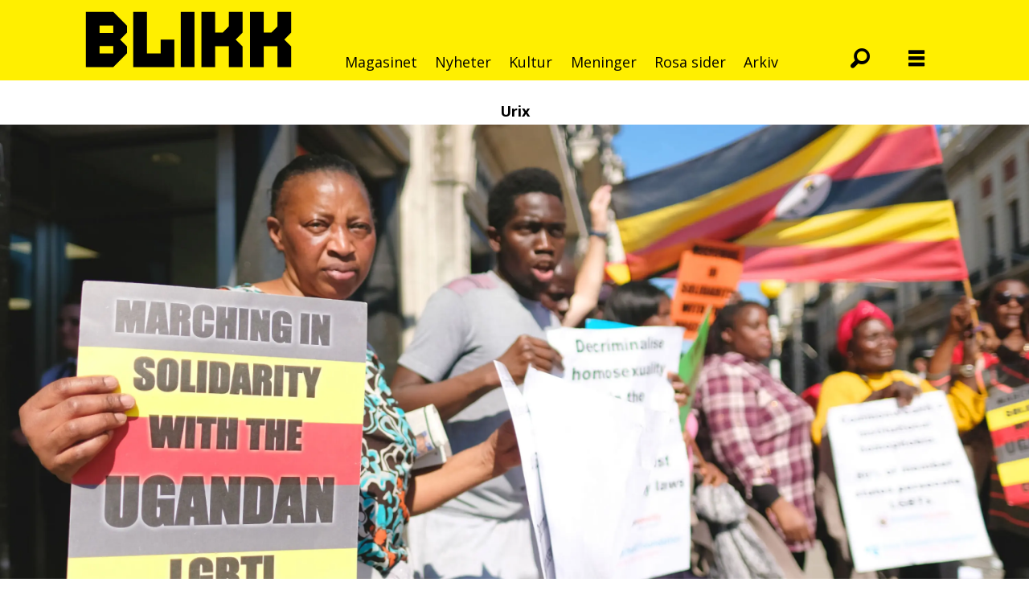

--- FILE ---
content_type: text/html; charset=UTF-8
request_url: https://www.blikk.no/lhbt-rettigheter-uganda-urix/uganda-stenger-skeiv-stottegruppe/224556
body_size: 18244
content:
<!DOCTYPE html>
<html lang="nb-NO" dir="ltr" class="resp_fonts">

    <head>
                
                <script type="module">
                    import { ClientAPI } from '/view-resources/baseview/public/common/ClientAPI/index.js?v=1768293024-L4';
                    window.labClientAPI = new ClientAPI({
                        pageData: {
                            url: 'https://www.blikk.no/lhbt-rettigheter-uganda-urix/uganda-stenger-skeiv-stottegruppe/224556',
                            pageType: 'article',
                            pageId: '224556',
                            section: 'magasinet',
                            title: '<span class=\"font-weight-bold\" data-lab-font_weight_desktop=\"font-weight-bold\">Uganda stenger skeiv støttegruppe</span>',
                            seotitle: 'Uganda stenger skeiv støttegruppe',
                            sometitle: 'Uganda stenger skeiv støttegruppe',
                            description: '',
                            seodescription: '',
                            somedescription: 'NAVNET PÅ EN ORGANISASJON som jobber for å beskytte skeive i Uganda var hovedårsaken til at organisa ...',
                            device: 'desktop',
                            cmsVersion: '4.2.15',
                            contentLanguage: 'nb-NO',
                            published: '2022-10-06T09:57:46.000Z',
                            tags: ["uganda", "lhbt-rettigheter", "urix", "magasinet"],
                            bylines: ["Nino Page"],
                            site: {
                                domain: 'https://www.blikk.no',
                                id: '2',
                                alias: 'blikk'
                            }
                            // Todo: Add paywall info ...
                        },
                        debug: false
                    });
                </script>

                <title>Uganda stenger skeiv støttegruppe</title>
                <meta name="title" content="Uganda stenger skeiv støttegruppe">
                <meta name="description" content="">
                <meta http-equiv="Content-Type" content="text/html; charset=utf-8">
                <link rel="canonical" href="https://www.blikk.no/lhbt-rettigheter-uganda-urix/uganda-stenger-skeiv-stottegruppe/224556">
                <meta name="viewport" content="width=device-width, initial-scale=1">
                
                <meta property="og:type" content="article">
                <meta property="og:title" content="(+) Uganda stenger skeiv støttegruppe">
                <meta property="og:description" content="NAVNET PÅ EN ORGANISASJON som jobber for å beskytte skeive i Uganda var hovedårsaken til at organisa ...">
                <meta property="article:published_time" content="2022-10-06T09:57:46.000Z">
                <meta property="article:modified_time" content="">
                <meta property="article:author" content="Nino Page">
                <meta property="article:tag" content="uganda">
                <meta property="article:tag" content="lhbt-rettigheter">
                <meta property="article:tag" content="urix">
                <meta property="article:tag" content="magasinet">
                <meta property="og:image" content="https://image.blikk.no/224561.jpg?imageId=224561&x=0&y=0&cropw=100&croph=56.692913385827&panox=0&panoy=0&panow=100&panoh=56.692913385827&width=1200&height=683">
                <meta property="og:image:width" content="1200">
                <meta property="og:image:height" content="684">
                <meta name="twitter:card" content="summary_large_image">
                
                <meta name="twitter:title" content="(+) Uganda stenger skeiv støttegruppe">
                <meta name="twitter:description" content="NAVNET PÅ EN ORGANISASJON som jobber for å beskytte skeive i Uganda var hovedårsaken til at organisa ...">
                <meta name="twitter:image" content="https://image.blikk.no/224561.jpg?imageId=224561&x=0&y=0&cropw=100&croph=56.692913385827&panox=0&panoy=0&panow=100&panoh=56.692913385827&width=1200&height=683">
                <link rel="alternate" type="application/json+oembed" href="https://www.blikk.no/lhbt-rettigheter-uganda-urix/uganda-stenger-skeiv-stottegruppe/224556?lab_viewport=oembed">

                
                
                
                
                <meta property="og:url" content="https://www.blikk.no/lhbt-rettigheter-uganda-urix/uganda-stenger-skeiv-stottegruppe/224556">
                        <link type="image/svg+xml" rel="icon" href="/view-resources/dachser2/public/blikk/favicons/fav-blikk.svg">
                        <link type="image/png" rel="icon" sizes="32x32" href="/view-resources/dachser2/public/blikk/favicons/fav-32.png">
                        <link type="image/png" rel="icon" sizes="96x96" href="/view-resources/dachser2/public/blikk/favicons/fav-96.png">
                        <link type="image/png" rel="apple-touch-icon" sizes="120x120" href="/view-resources/dachser2/public/blikk/favicons/fav-120.png">
                        <link type="image/png" rel="apple-touch-icon" sizes="180x180" href="/view-resources/dachser2/public/blikk/favicons/fav-180.png">
                    
                <link rel="stylesheet" href="/view-resources/view/css/grid.css?v=1768293024-L4">
                <link rel="stylesheet" href="/view-resources/view/css/main.css?v=1768293024-L4">
                <link rel="stylesheet" href="/view-resources/view/css/colors.css?v=1768293024-L4">
                <link rel="stylesheet" href="/view-resources/view/css/print.css?v=1768293024-L4" media="print">
                <link rel="stylesheet" href="/view-resources/view/css/foundation-icons/foundation-icons.css?v=1768293024-L4">
                <link rel="stylesheet" href="/view-resources/view/css/site/blikk.css?v=1768293024-L4">
                <link rel="stylesheet" href="https://fonts.googleapis.com/css?family=Open+Sans:300,300i,400,400i,700,700i,800,800i?v=1768293024-L4">
                <style data-key="background_colors">
                    .bg-primary {background-color: rgb(232, 50, 119);color: #fff;}.bg-secondary {background-color: rgb(231, 0, 0);color: #fff;}.bg-tertiary {background-color: rgb(255, 239, 0);}.bg-quanternary {background-color: rgb(255, 140, 0);}.bg-quinary {background-color: rgb(0, 129, 31);color: #fff;}.bg-senary {background-color: rgb(0, 68, 255);color: #fff;}.bg-septenary {background-color: rgb(118, 0, 137);color: #fff;}.bg-black {background-color: rgb(0, 0, 0);color: #fff;}.bg-white {background-color: rgb(255, 255, 255);}.bg-primary-light {background-color: rgba(241,132,173,1);}.bg-primary-dark {background-color: rgba(162,35,82,1);color: #fff;}.bg-quaternary {background-color: rgba(242,242,242,1);}@media (max-width: 1023px) { .color_mobile_bg-primary {background-color: rgb(232, 50, 119);}}@media (max-width: 1023px) { .color_mobile_bg-secondary {background-color: rgb(231, 0, 0);}}@media (max-width: 1023px) { .color_mobile_bg-tertiary {background-color: rgb(255, 239, 0);}}@media (max-width: 1023px) { .color_mobile_bg-quanternary {background-color: rgb(255, 140, 0);}}@media (max-width: 1023px) { .color_mobile_bg-quinary {background-color: rgb(0, 129, 31);}}@media (max-width: 1023px) { .color_mobile_bg-senary {background-color: rgb(0, 68, 255);}}@media (max-width: 1023px) { .color_mobile_bg-septenary {background-color: rgb(118, 0, 137);}}@media (max-width: 1023px) { .color_mobile_bg-black {background-color: rgb(0, 0, 0);}}@media (max-width: 1023px) { .color_mobile_bg-white {background-color: rgb(255, 255, 255);}}@media (max-width: 1023px) { .color_mobile_bg-primary-light {background-color: rgba(241,132,173,1);}}@media (max-width: 1023px) { .color_mobile_bg-primary-dark {background-color: rgba(162,35,82,1);}}@media (max-width: 1023px) { .color_mobile_bg-quaternary {background-color: rgba(242,242,242,1);}}
                </style>
                <style data-key="background_colors_opacity">
                    .bg-primary.op-bg_20 {background-color: rgba(232, 50, 119, 0.2);color: #fff;}.bg-primary.op-bg_40 {background-color: rgba(232, 50, 119, 0.4);color: #fff;}.bg-primary.op-bg_60 {background-color: rgba(232, 50, 119, 0.6);color: #fff;}.bg-primary.op-bg_80 {background-color: rgba(232, 50, 119, 0.8);color: #fff;}.bg-secondary.op-bg_20 {background-color: rgba(231, 0, 0, 0.2);color: #fff;}.bg-secondary.op-bg_40 {background-color: rgba(231, 0, 0, 0.4);color: #fff;}.bg-secondary.op-bg_60 {background-color: rgba(231, 0, 0, 0.6);color: #fff;}.bg-secondary.op-bg_80 {background-color: rgba(231, 0, 0, 0.8);color: #fff;}.bg-tertiary.op-bg_20 {background-color: rgba(255, 239, 0, 0.2);}.bg-tertiary.op-bg_40 {background-color: rgba(255, 239, 0, 0.4);}.bg-tertiary.op-bg_60 {background-color: rgba(255, 239, 0, 0.6);}.bg-tertiary.op-bg_80 {background-color: rgba(255, 239, 0, 0.8);}.bg-quanternary.op-bg_20 {background-color: rgba(255, 140, 0, 0.2);}.bg-quanternary.op-bg_40 {background-color: rgba(255, 140, 0, 0.4);}.bg-quanternary.op-bg_60 {background-color: rgba(255, 140, 0, 0.6);}.bg-quanternary.op-bg_80 {background-color: rgba(255, 140, 0, 0.8);}.bg-quinary.op-bg_20 {background-color: rgba(0, 129, 31, 0.2);color: #fff;}.bg-quinary.op-bg_40 {background-color: rgba(0, 129, 31, 0.4);color: #fff;}.bg-quinary.op-bg_60 {background-color: rgba(0, 129, 31, 0.6);color: #fff;}.bg-quinary.op-bg_80 {background-color: rgba(0, 129, 31, 0.8);color: #fff;}.bg-senary.op-bg_20 {background-color: rgba(0, 68, 255, 0.2);color: #fff;}.bg-senary.op-bg_40 {background-color: rgba(0, 68, 255, 0.4);color: #fff;}.bg-senary.op-bg_60 {background-color: rgba(0, 68, 255, 0.6);color: #fff;}.bg-senary.op-bg_80 {background-color: rgba(0, 68, 255, 0.8);color: #fff;}.bg-septenary.op-bg_20 {background-color: rgba(118, 0, 137, 0.2);color: #fff;}.bg-septenary.op-bg_40 {background-color: rgba(118, 0, 137, 0.4);color: #fff;}.bg-septenary.op-bg_60 {background-color: rgba(118, 0, 137, 0.6);color: #fff;}.bg-septenary.op-bg_80 {background-color: rgba(118, 0, 137, 0.8);color: #fff;}.bg-black.op-bg_20 {background-color: rgba(0, 0, 0, 0.2);color: #fff;}.bg-black.op-bg_40 {background-color: rgba(0, 0, 0, 0.4);color: #fff;}.bg-black.op-bg_60 {background-color: rgba(0, 0, 0, 0.6);color: #fff;}.bg-black.op-bg_80 {background-color: rgba(0, 0, 0, 0.8);color: #fff;}.bg-white.op-bg_20 {background-color: rgba(255, 255, 255, 0.2);}.bg-white.op-bg_40 {background-color: rgba(255, 255, 255, 0.4);}.bg-white.op-bg_60 {background-color: rgba(255, 255, 255, 0.6);}.bg-white.op-bg_80 {background-color: rgba(255, 255, 255, 0.8);}.bg-primary-light.op-bg_20 {background-color: rgba(241, 132, 173, 0.2);}.bg-primary-light.op-bg_40 {background-color: rgba(241, 132, 173, 0.4);}.bg-primary-light.op-bg_60 {background-color: rgba(241, 132, 173, 0.6);}.bg-primary-light.op-bg_80 {background-color: rgba(241, 132, 173, 0.8);}.bg-primary-dark.op-bg_20 {background-color: rgba(162, 35, 82, 0.2);color: #fff;}.bg-primary-dark.op-bg_40 {background-color: rgba(162, 35, 82, 0.4);color: #fff;}.bg-primary-dark.op-bg_60 {background-color: rgba(162, 35, 82, 0.6);color: #fff;}.bg-primary-dark.op-bg_80 {background-color: rgba(162, 35, 82, 0.8);color: #fff;}.bg-quaternary.op-bg_20 {background-color: rgba(242, 242, 242, 0.2);}.bg-quaternary.op-bg_40 {background-color: rgba(242, 242, 242, 0.4);}.bg-quaternary.op-bg_60 {background-color: rgba(242, 242, 242, 0.6);}.bg-quaternary.op-bg_80 {background-color: rgba(242, 242, 242, 0.8);}@media (max-width: 1023px) { .color_mobile_bg-primary.op-bg_20 {background-color: rgba(232, 50, 119, 0.2);}}@media (max-width: 1023px) { .color_mobile_bg-primary.op-bg_40 {background-color: rgba(232, 50, 119, 0.4);}}@media (max-width: 1023px) { .color_mobile_bg-primary.op-bg_60 {background-color: rgba(232, 50, 119, 0.6);}}@media (max-width: 1023px) { .color_mobile_bg-primary.op-bg_80 {background-color: rgba(232, 50, 119, 0.8);}}@media (max-width: 1023px) { .color_mobile_bg-secondary.op-bg_20 {background-color: rgba(231, 0, 0, 0.2);}}@media (max-width: 1023px) { .color_mobile_bg-secondary.op-bg_40 {background-color: rgba(231, 0, 0, 0.4);}}@media (max-width: 1023px) { .color_mobile_bg-secondary.op-bg_60 {background-color: rgba(231, 0, 0, 0.6);}}@media (max-width: 1023px) { .color_mobile_bg-secondary.op-bg_80 {background-color: rgba(231, 0, 0, 0.8);}}@media (max-width: 1023px) { .color_mobile_bg-tertiary.op-bg_20 {background-color: rgba(255, 239, 0, 0.2);}}@media (max-width: 1023px) { .color_mobile_bg-tertiary.op-bg_40 {background-color: rgba(255, 239, 0, 0.4);}}@media (max-width: 1023px) { .color_mobile_bg-tertiary.op-bg_60 {background-color: rgba(255, 239, 0, 0.6);}}@media (max-width: 1023px) { .color_mobile_bg-tertiary.op-bg_80 {background-color: rgba(255, 239, 0, 0.8);}}@media (max-width: 1023px) { .color_mobile_bg-quanternary.op-bg_20 {background-color: rgba(255, 140, 0, 0.2);}}@media (max-width: 1023px) { .color_mobile_bg-quanternary.op-bg_40 {background-color: rgba(255, 140, 0, 0.4);}}@media (max-width: 1023px) { .color_mobile_bg-quanternary.op-bg_60 {background-color: rgba(255, 140, 0, 0.6);}}@media (max-width: 1023px) { .color_mobile_bg-quanternary.op-bg_80 {background-color: rgba(255, 140, 0, 0.8);}}@media (max-width: 1023px) { .color_mobile_bg-quinary.op-bg_20 {background-color: rgba(0, 129, 31, 0.2);}}@media (max-width: 1023px) { .color_mobile_bg-quinary.op-bg_40 {background-color: rgba(0, 129, 31, 0.4);}}@media (max-width: 1023px) { .color_mobile_bg-quinary.op-bg_60 {background-color: rgba(0, 129, 31, 0.6);}}@media (max-width: 1023px) { .color_mobile_bg-quinary.op-bg_80 {background-color: rgba(0, 129, 31, 0.8);}}@media (max-width: 1023px) { .color_mobile_bg-senary.op-bg_20 {background-color: rgba(0, 68, 255, 0.2);}}@media (max-width: 1023px) { .color_mobile_bg-senary.op-bg_40 {background-color: rgba(0, 68, 255, 0.4);}}@media (max-width: 1023px) { .color_mobile_bg-senary.op-bg_60 {background-color: rgba(0, 68, 255, 0.6);}}@media (max-width: 1023px) { .color_mobile_bg-senary.op-bg_80 {background-color: rgba(0, 68, 255, 0.8);}}@media (max-width: 1023px) { .color_mobile_bg-septenary.op-bg_20 {background-color: rgba(118, 0, 137, 0.2);}}@media (max-width: 1023px) { .color_mobile_bg-septenary.op-bg_40 {background-color: rgba(118, 0, 137, 0.4);}}@media (max-width: 1023px) { .color_mobile_bg-septenary.op-bg_60 {background-color: rgba(118, 0, 137, 0.6);}}@media (max-width: 1023px) { .color_mobile_bg-septenary.op-bg_80 {background-color: rgba(118, 0, 137, 0.8);}}@media (max-width: 1023px) { .color_mobile_bg-black.op-bg_20 {background-color: rgba(0, 0, 0, 0.2);}}@media (max-width: 1023px) { .color_mobile_bg-black.op-bg_40 {background-color: rgba(0, 0, 0, 0.4);}}@media (max-width: 1023px) { .color_mobile_bg-black.op-bg_60 {background-color: rgba(0, 0, 0, 0.6);}}@media (max-width: 1023px) { .color_mobile_bg-black.op-bg_80 {background-color: rgba(0, 0, 0, 0.8);}}@media (max-width: 1023px) { .color_mobile_bg-white.op-bg_20 {background-color: rgba(255, 255, 255, 0.2);}}@media (max-width: 1023px) { .color_mobile_bg-white.op-bg_40 {background-color: rgba(255, 255, 255, 0.4);}}@media (max-width: 1023px) { .color_mobile_bg-white.op-bg_60 {background-color: rgba(255, 255, 255, 0.6);}}@media (max-width: 1023px) { .color_mobile_bg-white.op-bg_80 {background-color: rgba(255, 255, 255, 0.8);}}@media (max-width: 1023px) { .color_mobile_bg-primary-light.op-bg_20 {background-color: rgba(241, 132, 173, 0.2);}}@media (max-width: 1023px) { .color_mobile_bg-primary-light.op-bg_40 {background-color: rgba(241, 132, 173, 0.4);}}@media (max-width: 1023px) { .color_mobile_bg-primary-light.op-bg_60 {background-color: rgba(241, 132, 173, 0.6);}}@media (max-width: 1023px) { .color_mobile_bg-primary-light.op-bg_80 {background-color: rgba(241, 132, 173, 0.8);}}@media (max-width: 1023px) { .color_mobile_bg-primary-dark.op-bg_20 {background-color: rgba(162, 35, 82, 0.2);}}@media (max-width: 1023px) { .color_mobile_bg-primary-dark.op-bg_40 {background-color: rgba(162, 35, 82, 0.4);}}@media (max-width: 1023px) { .color_mobile_bg-primary-dark.op-bg_60 {background-color: rgba(162, 35, 82, 0.6);}}@media (max-width: 1023px) { .color_mobile_bg-primary-dark.op-bg_80 {background-color: rgba(162, 35, 82, 0.8);}}@media (max-width: 1023px) { .color_mobile_bg-quaternary.op-bg_20 {background-color: rgba(242, 242, 242, 0.2);}}@media (max-width: 1023px) { .color_mobile_bg-quaternary.op-bg_40 {background-color: rgba(242, 242, 242, 0.4);}}@media (max-width: 1023px) { .color_mobile_bg-quaternary.op-bg_60 {background-color: rgba(242, 242, 242, 0.6);}}@media (max-width: 1023px) { .color_mobile_bg-quaternary.op-bg_80 {background-color: rgba(242, 242, 242, 0.8);}}
                </style>
                <style data-key="border_colors">
                    .border-bg-primary {border-color: rgb(232, 50, 119) !important;}.border-bg-secondary {border-color: rgb(231, 0, 0) !important;}.border-bg-tertiary {border-color: rgb(255, 239, 0) !important;}.border-bg-quanternary {border-color: rgb(255, 140, 0) !important;}.border-bg-quinary {border-color: rgb(0, 129, 31) !important;}.border-bg-senary {border-color: rgb(0, 68, 255) !important;}.border-bg-septenary {border-color: rgb(118, 0, 137) !important;}.border-bg-black {border-color: rgb(0, 0, 0) !important;}.border-bg-white {border-color: rgb(255, 255, 255) !important;}.border-bg-primary-light {border-color: rgba(241,132,173,1) !important;}.border-bg-primary-dark {border-color: rgba(162,35,82,1) !important;}.border-bg-quaternary {border-color: rgba(242,242,242,1) !important;}@media (max-width: 1023px) { .mobile_border-bg-primary {border-color: rgb(232, 50, 119) !important;}}@media (max-width: 1023px) { .mobile_border-bg-secondary {border-color: rgb(231, 0, 0) !important;}}@media (max-width: 1023px) { .mobile_border-bg-tertiary {border-color: rgb(255, 239, 0) !important;}}@media (max-width: 1023px) { .mobile_border-bg-quanternary {border-color: rgb(255, 140, 0) !important;}}@media (max-width: 1023px) { .mobile_border-bg-quinary {border-color: rgb(0, 129, 31) !important;}}@media (max-width: 1023px) { .mobile_border-bg-senary {border-color: rgb(0, 68, 255) !important;}}@media (max-width: 1023px) { .mobile_border-bg-septenary {border-color: rgb(118, 0, 137) !important;}}@media (max-width: 1023px) { .mobile_border-bg-black {border-color: rgb(0, 0, 0) !important;}}@media (max-width: 1023px) { .mobile_border-bg-white {border-color: rgb(255, 255, 255) !important;}}@media (max-width: 1023px) { .mobile_border-bg-primary-light {border-color: rgba(241,132,173,1) !important;}}@media (max-width: 1023px) { .mobile_border-bg-primary-dark {border-color: rgba(162,35,82,1) !important;}}@media (max-width: 1023px) { .mobile_border-bg-quaternary {border-color: rgba(242,242,242,1) !important;}}
                </style>
                <style data-key="font_colors">
                    .primary {color: rgb(232, 50, 119) !important;}.secondary {color: rgb(231, 0, 0) !important;}.tertiary {color: rgb(255, 239, 0) !important;}.quanternary {color: rgb(255, 140, 0) !important;}.quinary {color: rgb(0, 129, 31) !important;}.senary {color: rgb(0, 68, 255) !important;}.septenary {color: rgb(118, 0, 137) !important;}.black {color: rgb(0, 0, 0) !important;}.white {color: rgb(255, 255, 255) !important;}@media (max-width: 1023px) { .color_mobile_primary {color: rgb(232, 50, 119) !important;}}@media (max-width: 1023px) { .color_mobile_secondary {color: rgb(231, 0, 0) !important;}}@media (max-width: 1023px) { .color_mobile_tertiary {color: rgb(255, 239, 0) !important;}}@media (max-width: 1023px) { .color_mobile_quanternary {color: rgb(255, 140, 0) !important;}}@media (max-width: 1023px) { .color_mobile_quinary {color: rgb(0, 129, 31) !important;}}@media (max-width: 1023px) { .color_mobile_senary {color: rgb(0, 68, 255) !important;}}@media (max-width: 1023px) { .color_mobile_septenary {color: rgb(118, 0, 137) !important;}}@media (max-width: 1023px) { .color_mobile_black {color: rgb(0, 0, 0) !important;}}@media (max-width: 1023px) { .color_mobile_white {color: rgb(255, 255, 255) !important;}}
                </style>
                <style data-key="image_gradient">
                    .image-gradient-bg-primary .img:after {background-image: linear-gradient(to bottom, transparent 50%, rgb(232, 50, 119));content: "";position: absolute;top: 0;left: 0;right: 0;bottom: 0;pointer-events: none;}.image-gradient-bg-secondary .img:after {background-image: linear-gradient(to bottom, transparent 50%, rgb(231, 0, 0));content: "";position: absolute;top: 0;left: 0;right: 0;bottom: 0;pointer-events: none;}.image-gradient-bg-tertiary .img:after {background-image: linear-gradient(to bottom, transparent 50%, rgb(255, 239, 0));content: "";position: absolute;top: 0;left: 0;right: 0;bottom: 0;pointer-events: none;}.image-gradient-bg-quanternary .img:after {background-image: linear-gradient(to bottom, transparent 50%, rgb(255, 140, 0));content: "";position: absolute;top: 0;left: 0;right: 0;bottom: 0;pointer-events: none;}.image-gradient-bg-quinary .img:after {background-image: linear-gradient(to bottom, transparent 50%, rgb(0, 129, 31));content: "";position: absolute;top: 0;left: 0;right: 0;bottom: 0;pointer-events: none;}.image-gradient-bg-senary .img:after {background-image: linear-gradient(to bottom, transparent 50%, rgb(0, 68, 255));content: "";position: absolute;top: 0;left: 0;right: 0;bottom: 0;pointer-events: none;}.image-gradient-bg-septenary .img:after {background-image: linear-gradient(to bottom, transparent 50%, rgb(118, 0, 137));content: "";position: absolute;top: 0;left: 0;right: 0;bottom: 0;pointer-events: none;}.image-gradient-bg-black .img:after {background-image: linear-gradient(to bottom, transparent 50%, rgb(0, 0, 0));content: "";position: absolute;top: 0;left: 0;right: 0;bottom: 0;pointer-events: none;}.image-gradient-bg-white .img:after {background-image: linear-gradient(to bottom, transparent 50%, rgb(255, 255, 255));content: "";position: absolute;top: 0;left: 0;right: 0;bottom: 0;pointer-events: none;}.image-gradient-bg-primary-light .img:after {background-image: linear-gradient(to bottom, transparent 50%, rgba(241,132,173,1));content: "";position: absolute;top: 0;left: 0;right: 0;bottom: 0;pointer-events: none;}.image-gradient-bg-primary-dark .img:after {background-image: linear-gradient(to bottom, transparent 50%, rgba(162,35,82,1));content: "";position: absolute;top: 0;left: 0;right: 0;bottom: 0;pointer-events: none;}.image-gradient-bg-quaternary .img:after {background-image: linear-gradient(to bottom, transparent 50%, rgba(242,242,242,1));content: "";position: absolute;top: 0;left: 0;right: 0;bottom: 0;pointer-events: none;}@media (max-width: 1023px) { .color_mobile_image-gradient-bg-primary .img:after {background-image: linear-gradient(to bottom, transparent 50%, rgb(232, 50, 119));content: "";position: absolute;top: 0;left: 0;right: 0;bottom: 0;pointer-events: none;}}@media (max-width: 1023px) { .color_mobile_image-gradient-bg-secondary .img:after {background-image: linear-gradient(to bottom, transparent 50%, rgb(231, 0, 0));content: "";position: absolute;top: 0;left: 0;right: 0;bottom: 0;pointer-events: none;}}@media (max-width: 1023px) { .color_mobile_image-gradient-bg-tertiary .img:after {background-image: linear-gradient(to bottom, transparent 50%, rgb(255, 239, 0));content: "";position: absolute;top: 0;left: 0;right: 0;bottom: 0;pointer-events: none;}}@media (max-width: 1023px) { .color_mobile_image-gradient-bg-quanternary .img:after {background-image: linear-gradient(to bottom, transparent 50%, rgb(255, 140, 0));content: "";position: absolute;top: 0;left: 0;right: 0;bottom: 0;pointer-events: none;}}@media (max-width: 1023px) { .color_mobile_image-gradient-bg-quinary .img:after {background-image: linear-gradient(to bottom, transparent 50%, rgb(0, 129, 31));content: "";position: absolute;top: 0;left: 0;right: 0;bottom: 0;pointer-events: none;}}@media (max-width: 1023px) { .color_mobile_image-gradient-bg-senary .img:after {background-image: linear-gradient(to bottom, transparent 50%, rgb(0, 68, 255));content: "";position: absolute;top: 0;left: 0;right: 0;bottom: 0;pointer-events: none;}}@media (max-width: 1023px) { .color_mobile_image-gradient-bg-septenary .img:after {background-image: linear-gradient(to bottom, transparent 50%, rgb(118, 0, 137));content: "";position: absolute;top: 0;left: 0;right: 0;bottom: 0;pointer-events: none;}}@media (max-width: 1023px) { .color_mobile_image-gradient-bg-black .img:after {background-image: linear-gradient(to bottom, transparent 50%, rgb(0, 0, 0));content: "";position: absolute;top: 0;left: 0;right: 0;bottom: 0;pointer-events: none;}}@media (max-width: 1023px) { .color_mobile_image-gradient-bg-white .img:after {background-image: linear-gradient(to bottom, transparent 50%, rgb(255, 255, 255));content: "";position: absolute;top: 0;left: 0;right: 0;bottom: 0;pointer-events: none;}}@media (max-width: 1023px) { .color_mobile_image-gradient-bg-primary-light .img:after {background-image: linear-gradient(to bottom, transparent 50%, rgba(241,132,173,1));content: "";position: absolute;top: 0;left: 0;right: 0;bottom: 0;pointer-events: none;}}@media (max-width: 1023px) { .color_mobile_image-gradient-bg-primary-dark .img:after {background-image: linear-gradient(to bottom, transparent 50%, rgba(162,35,82,1));content: "";position: absolute;top: 0;left: 0;right: 0;bottom: 0;pointer-events: none;}}@media (max-width: 1023px) { .color_mobile_image-gradient-bg-quaternary .img:after {background-image: linear-gradient(to bottom, transparent 50%, rgba(242,242,242,1));content: "";position: absolute;top: 0;left: 0;right: 0;bottom: 0;pointer-events: none;}}.image-gradient-bg-primary.image-gradient-left .img:after {background-image: linear-gradient(to left, transparent 50%, rgb(232, 50, 119));}.image-gradient-bg-secondary.image-gradient-left .img:after {background-image: linear-gradient(to left, transparent 50%, rgb(231, 0, 0));}.image-gradient-bg-tertiary.image-gradient-left .img:after {background-image: linear-gradient(to left, transparent 50%, rgb(255, 239, 0));}.image-gradient-bg-quanternary.image-gradient-left .img:after {background-image: linear-gradient(to left, transparent 50%, rgb(255, 140, 0));}.image-gradient-bg-quinary.image-gradient-left .img:after {background-image: linear-gradient(to left, transparent 50%, rgb(0, 129, 31));}.image-gradient-bg-senary.image-gradient-left .img:after {background-image: linear-gradient(to left, transparent 50%, rgb(0, 68, 255));}.image-gradient-bg-septenary.image-gradient-left .img:after {background-image: linear-gradient(to left, transparent 50%, rgb(118, 0, 137));}.image-gradient-bg-black.image-gradient-left .img:after {background-image: linear-gradient(to left, transparent 50%, rgb(0, 0, 0));}.image-gradient-bg-white.image-gradient-left .img:after {background-image: linear-gradient(to left, transparent 50%, rgb(255, 255, 255));}.image-gradient-bg-primary-light.image-gradient-left .img:after {background-image: linear-gradient(to left, transparent 50%, rgba(241,132,173,1));}.image-gradient-bg-primary-dark.image-gradient-left .img:after {background-image: linear-gradient(to left, transparent 50%, rgba(162,35,82,1));}.image-gradient-bg-quaternary.image-gradient-left .img:after {background-image: linear-gradient(to left, transparent 50%, rgba(242,242,242,1));}@media (max-width: 1023px) { .color_mobile_image-gradient-bg-primary.image-gradient-left .img:after {background-image: linear-gradient(to left, transparent 50%, rgb(232, 50, 119));}}@media (max-width: 1023px) { .color_mobile_image-gradient-bg-secondary.image-gradient-left .img:after {background-image: linear-gradient(to left, transparent 50%, rgb(231, 0, 0));}}@media (max-width: 1023px) { .color_mobile_image-gradient-bg-tertiary.image-gradient-left .img:after {background-image: linear-gradient(to left, transparent 50%, rgb(255, 239, 0));}}@media (max-width: 1023px) { .color_mobile_image-gradient-bg-quanternary.image-gradient-left .img:after {background-image: linear-gradient(to left, transparent 50%, rgb(255, 140, 0));}}@media (max-width: 1023px) { .color_mobile_image-gradient-bg-quinary.image-gradient-left .img:after {background-image: linear-gradient(to left, transparent 50%, rgb(0, 129, 31));}}@media (max-width: 1023px) { .color_mobile_image-gradient-bg-senary.image-gradient-left .img:after {background-image: linear-gradient(to left, transparent 50%, rgb(0, 68, 255));}}@media (max-width: 1023px) { .color_mobile_image-gradient-bg-septenary.image-gradient-left .img:after {background-image: linear-gradient(to left, transparent 50%, rgb(118, 0, 137));}}@media (max-width: 1023px) { .color_mobile_image-gradient-bg-black.image-gradient-left .img:after {background-image: linear-gradient(to left, transparent 50%, rgb(0, 0, 0));}}@media (max-width: 1023px) { .color_mobile_image-gradient-bg-white.image-gradient-left .img:after {background-image: linear-gradient(to left, transparent 50%, rgb(255, 255, 255));}}@media (max-width: 1023px) { .color_mobile_image-gradient-bg-primary-light.image-gradient-left .img:after {background-image: linear-gradient(to left, transparent 50%, rgba(241,132,173,1));}}@media (max-width: 1023px) { .color_mobile_image-gradient-bg-primary-dark.image-gradient-left .img:after {background-image: linear-gradient(to left, transparent 50%, rgba(162,35,82,1));}}@media (max-width: 1023px) { .color_mobile_image-gradient-bg-quaternary.image-gradient-left .img:after {background-image: linear-gradient(to left, transparent 50%, rgba(242,242,242,1));}}.image-gradient-bg-primary.image-gradient-right .img:after {background-image: linear-gradient(to right, transparent 50%, rgb(232, 50, 119));}.image-gradient-bg-secondary.image-gradient-right .img:after {background-image: linear-gradient(to right, transparent 50%, rgb(231, 0, 0));}.image-gradient-bg-tertiary.image-gradient-right .img:after {background-image: linear-gradient(to right, transparent 50%, rgb(255, 239, 0));}.image-gradient-bg-quanternary.image-gradient-right .img:after {background-image: linear-gradient(to right, transparent 50%, rgb(255, 140, 0));}.image-gradient-bg-quinary.image-gradient-right .img:after {background-image: linear-gradient(to right, transparent 50%, rgb(0, 129, 31));}.image-gradient-bg-senary.image-gradient-right .img:after {background-image: linear-gradient(to right, transparent 50%, rgb(0, 68, 255));}.image-gradient-bg-septenary.image-gradient-right .img:after {background-image: linear-gradient(to right, transparent 50%, rgb(118, 0, 137));}.image-gradient-bg-black.image-gradient-right .img:after {background-image: linear-gradient(to right, transparent 50%, rgb(0, 0, 0));}.image-gradient-bg-white.image-gradient-right .img:after {background-image: linear-gradient(to right, transparent 50%, rgb(255, 255, 255));}.image-gradient-bg-primary-light.image-gradient-right .img:after {background-image: linear-gradient(to right, transparent 50%, rgba(241,132,173,1));}.image-gradient-bg-primary-dark.image-gradient-right .img:after {background-image: linear-gradient(to right, transparent 50%, rgba(162,35,82,1));}.image-gradient-bg-quaternary.image-gradient-right .img:after {background-image: linear-gradient(to right, transparent 50%, rgba(242,242,242,1));}@media (max-width: 1023px) { .color_mobile_image-gradient-bg-primary.image-gradient-right .img:after {background-image: linear-gradient(to right, transparent 50%, rgb(232, 50, 119));}}@media (max-width: 1023px) { .color_mobile_image-gradient-bg-secondary.image-gradient-right .img:after {background-image: linear-gradient(to right, transparent 50%, rgb(231, 0, 0));}}@media (max-width: 1023px) { .color_mobile_image-gradient-bg-tertiary.image-gradient-right .img:after {background-image: linear-gradient(to right, transparent 50%, rgb(255, 239, 0));}}@media (max-width: 1023px) { .color_mobile_image-gradient-bg-quanternary.image-gradient-right .img:after {background-image: linear-gradient(to right, transparent 50%, rgb(255, 140, 0));}}@media (max-width: 1023px) { .color_mobile_image-gradient-bg-quinary.image-gradient-right .img:after {background-image: linear-gradient(to right, transparent 50%, rgb(0, 129, 31));}}@media (max-width: 1023px) { .color_mobile_image-gradient-bg-senary.image-gradient-right .img:after {background-image: linear-gradient(to right, transparent 50%, rgb(0, 68, 255));}}@media (max-width: 1023px) { .color_mobile_image-gradient-bg-septenary.image-gradient-right .img:after {background-image: linear-gradient(to right, transparent 50%, rgb(118, 0, 137));}}@media (max-width: 1023px) { .color_mobile_image-gradient-bg-black.image-gradient-right .img:after {background-image: linear-gradient(to right, transparent 50%, rgb(0, 0, 0));}}@media (max-width: 1023px) { .color_mobile_image-gradient-bg-white.image-gradient-right .img:after {background-image: linear-gradient(to right, transparent 50%, rgb(255, 255, 255));}}@media (max-width: 1023px) { .color_mobile_image-gradient-bg-primary-light.image-gradient-right .img:after {background-image: linear-gradient(to right, transparent 50%, rgba(241,132,173,1));}}@media (max-width: 1023px) { .color_mobile_image-gradient-bg-primary-dark.image-gradient-right .img:after {background-image: linear-gradient(to right, transparent 50%, rgba(162,35,82,1));}}@media (max-width: 1023px) { .color_mobile_image-gradient-bg-quaternary.image-gradient-right .img:after {background-image: linear-gradient(to right, transparent 50%, rgba(242,242,242,1));}}.image-gradient-bg-primary.image-gradient-top .img:after {background-image: linear-gradient(to top, transparent 50%, rgb(232, 50, 119));}.image-gradient-bg-secondary.image-gradient-top .img:after {background-image: linear-gradient(to top, transparent 50%, rgb(231, 0, 0));}.image-gradient-bg-tertiary.image-gradient-top .img:after {background-image: linear-gradient(to top, transparent 50%, rgb(255, 239, 0));}.image-gradient-bg-quanternary.image-gradient-top .img:after {background-image: linear-gradient(to top, transparent 50%, rgb(255, 140, 0));}.image-gradient-bg-quinary.image-gradient-top .img:after {background-image: linear-gradient(to top, transparent 50%, rgb(0, 129, 31));}.image-gradient-bg-senary.image-gradient-top .img:after {background-image: linear-gradient(to top, transparent 50%, rgb(0, 68, 255));}.image-gradient-bg-septenary.image-gradient-top .img:after {background-image: linear-gradient(to top, transparent 50%, rgb(118, 0, 137));}.image-gradient-bg-black.image-gradient-top .img:after {background-image: linear-gradient(to top, transparent 50%, rgb(0, 0, 0));}.image-gradient-bg-white.image-gradient-top .img:after {background-image: linear-gradient(to top, transparent 50%, rgb(255, 255, 255));}.image-gradient-bg-primary-light.image-gradient-top .img:after {background-image: linear-gradient(to top, transparent 50%, rgba(241,132,173,1));}.image-gradient-bg-primary-dark.image-gradient-top .img:after {background-image: linear-gradient(to top, transparent 50%, rgba(162,35,82,1));}.image-gradient-bg-quaternary.image-gradient-top .img:after {background-image: linear-gradient(to top, transparent 50%, rgba(242,242,242,1));}@media (max-width: 1023px) { .color_mobile_image-gradient-bg-primary.image-gradient-top .img:after {background-image: linear-gradient(to top, transparent 50%, rgb(232, 50, 119));}}@media (max-width: 1023px) { .color_mobile_image-gradient-bg-secondary.image-gradient-top .img:after {background-image: linear-gradient(to top, transparent 50%, rgb(231, 0, 0));}}@media (max-width: 1023px) { .color_mobile_image-gradient-bg-tertiary.image-gradient-top .img:after {background-image: linear-gradient(to top, transparent 50%, rgb(255, 239, 0));}}@media (max-width: 1023px) { .color_mobile_image-gradient-bg-quanternary.image-gradient-top .img:after {background-image: linear-gradient(to top, transparent 50%, rgb(255, 140, 0));}}@media (max-width: 1023px) { .color_mobile_image-gradient-bg-quinary.image-gradient-top .img:after {background-image: linear-gradient(to top, transparent 50%, rgb(0, 129, 31));}}@media (max-width: 1023px) { .color_mobile_image-gradient-bg-senary.image-gradient-top .img:after {background-image: linear-gradient(to top, transparent 50%, rgb(0, 68, 255));}}@media (max-width: 1023px) { .color_mobile_image-gradient-bg-septenary.image-gradient-top .img:after {background-image: linear-gradient(to top, transparent 50%, rgb(118, 0, 137));}}@media (max-width: 1023px) { .color_mobile_image-gradient-bg-black.image-gradient-top .img:after {background-image: linear-gradient(to top, transparent 50%, rgb(0, 0, 0));}}@media (max-width: 1023px) { .color_mobile_image-gradient-bg-white.image-gradient-top .img:after {background-image: linear-gradient(to top, transparent 50%, rgb(255, 255, 255));}}@media (max-width: 1023px) { .color_mobile_image-gradient-bg-primary-light.image-gradient-top .img:after {background-image: linear-gradient(to top, transparent 50%, rgba(241,132,173,1));}}@media (max-width: 1023px) { .color_mobile_image-gradient-bg-primary-dark.image-gradient-top .img:after {background-image: linear-gradient(to top, transparent 50%, rgba(162,35,82,1));}}@media (max-width: 1023px) { .color_mobile_image-gradient-bg-quaternary.image-gradient-top .img:after {background-image: linear-gradient(to top, transparent 50%, rgba(242,242,242,1));}}
                </style>
                <style data-key="custom_css_variables">
                :root {
                    --lab_page_width: 1088px;
                    --lab_columns_gutter: 11px;
                    --space-top: ;
                    --space-top-adnuntiusAd: ;
                }

                @media(max-width: 767px) {
                    :root {
                        --lab_columns_gutter: 10px;
                    }
                }

                @media(min-width: 767px) {
                    :root {
                    }
                }
                </style>
<script src="/view-resources/public/common/JWTCookie.js?v=1768293024-L4"></script>
<script src="/view-resources/public/common/Paywall.js?v=1768293024-L4"></script>
                <script>
                window.Dac = window.Dac || {};
                (function () {
                    if (navigator) {
                        window.Dac.clientData = {
                            language: navigator.language,
                            userAgent: navigator.userAgent,
                            innerWidth: window.innerWidth,
                            innerHeight: window.innerHeight,
                            deviceByMediaQuery: getDeviceByMediaQuery(),
                            labDevice: 'desktop', // Device from labrador
                            device: 'desktop', // Device from varnish
                            paywall: {
                                isAuthenticated: isPaywallAuthenticated(),
                                toggleAuthenticatedContent: toggleAuthenticatedContent,
                                requiredProducts: [],
                            },
                            page: {
                                id: '224556',
                                extId: ''
                            },
                            siteAlias: 'blikk',
                            debug: window.location.href.includes('debug=1')
                        };
                        function getDeviceByMediaQuery() {
                            if (window.matchMedia('(max-width: 767px)').matches) return 'mobile';
                            if (window.matchMedia('(max-width: 1023px)').matches) return 'tablet';
                            return 'desktop';
                        }

                        function isPaywallAuthenticated() {
                            if (window.Dac && window.Dac.JWTCookie) {
                                var JWTCookie = new Dac.JWTCookie({ debug: false });
                                return JWTCookie.isAuthenticated();
                            }
                            return false;
                        }

                        function toggleAuthenticatedContent(settings) {
                            if (!window.Dac || !window.Dac.Paywall) {
                                return;
                            }
                            var Paywall = new Dac.Paywall();
                            var updateDOM = Paywall.updateDOM;

                            if(settings && settings.displayUserName) {
                                var userName = Paywall.getUserName().then((userName) => {
                                    updateDOM(userName !== false, userName, settings.optionalGreetingText);
                                });
                            } else {
                                updateDOM(window.Dac.clientData.paywall.isAuthenticated);
                            }
                        }
                    }
                }());
                </script>

                    <script type="module" src="/view-resources/baseview/public/common/baseview/moduleHandlers.js?v=1768293024-L4" data-cookieconsent="ignore"></script>
<!-- Global site tag (gtag.js) - Google Analytics -->
<script async src="https://www.googletagmanager.com/gtag/js?id=G-9XQ8B48E7Y"></script>
<script>
    window.dataLayer = window.dataLayer || [];
    function gtag(){dataLayer.push(arguments);}
    gtag('js', new Date());
    gtag('config', 'G-9XQ8B48E7Y');
</script>
                            <script src="https://cdn.adnuntius.com/adn.js" data-cookieconsent="ignore"></script>
                                <script>
                                    window.adn = window.adn || {};
                                    var adUnits = [];
                                    var handleAsTablet = (Dac.clientData.device === 'tablet' || Dac.clientData.innerWidth < 1316);


                                    var adn_kv = adn_kv || [];
                                    adn_kv.push({ "tags": ["uganda", "lhbt-rettigheter", "urix", "magasinet"] });

                                    const adnRequest = {
                                        requestTiming: 'onReady',
                                        adUnits: adUnits,
                                        kv: adn_kv
                                    };



                                    adn.request(adnRequest);
                                </script>
                <style id="css_variables"></style>
                <script>
                    window.dachserData = {
                        _data: {},
                        _instances: {},
                        get: function(key) {
                            return dachserData._data[key] || null;
                        },
                        set: function(key, value) {
                            dachserData._data[key] = value;
                        },
                        push: function(key, value) {
                            if (!dachserData._data[key]) {
                                dachserData._data[key] = [];
                            }
                            dachserData._data[key].push(value);
                        },
                        setInstance: function(key, identifier, instance) {
                            if (!dachserData._instances[key]) {
                                dachserData._instances[key] = {};
                            }
                            dachserData._instances[key][identifier] = instance;
                        },
                        getInstance: function(key, identifier) {
                            return dachserData._instances[key] ? dachserData._instances[key][identifier] || null : null;
                        },
                        reflow: () => {}
                    };
                </script>
                

                <script type="application/ld+json">
                [{"@context":"http://schema.org","@type":"WebSite","name":"blikk","url":"https://www.blikk.no"},{"@context":"https://schema.org","@type":"NewsArticle","headline":"Uganda stenger skeiv støttegruppe","description":"","mainEntityOfPage":{"@id":"https://www.blikk.no/lhbt-rettigheter-uganda-urix/uganda-stenger-skeiv-stottegruppe/224556"},"availableLanguage":[{"@type":"Language","alternateName":"nb-NO"}],"image":["https://image.blikk.no/?imageId=224561&width=1200"],"keywords":"uganda, lhbt-rettigheter, urix, magasinet","author":[{"@type":"Person","name":"Nino Page"}],"publisher":{"@type":"Organization","name":"blikk","logo":{"@type":"ImageObject","url":"/view-resources/dachser2/public/blikk/blikk_logo-black.svg"}},"datePublished":"2022-10-06T09:57:46.000Z","isAccessibleForFree":true,"hasPart":{"@type":"WebPageElement","isAccessibleForFree":false,"cssSelector":".teaserContent"}}]
                </script>                
                
                
                



        <meta property="article:section" content="magasinet">
<script>
var k5aMeta = { "paid": 1, "paywall": (Dac.clientData.paywall.isAuthenticated ? "open" : "hard"), "author": ["Nino Page"], "tag": ["uganda", "lhbt-rettigheter", "urix", "magasinet"], "title": "Uganda stenger skeiv støttegruppe", "teasertitle": "Uganda stenger skeiv støttegruppe", "kicker": "Urix", "url": "https://www.blikk.no/a/224556", "login": (Dac.clientData.paywall.isAuthenticated ? 1 : 0), "subscriber": (Dac.clientData.paywall.isAuthenticated ? 1 : 0), "subscriberId": (Dac.clientData.subscriberId ? `"${ Dac.clientData.subscriberId }"` : "") };
</script>
                <script src="//cl.k5a.io/6156b8c81b4d741e051f44c2.js" async></script>

                <script src="https://cl-eu2.k5a.io/62038221f64162113307d492.js" async></script>

        <style>
            :root {
                
                
            }
        </style>
        
        
    </head>

    <body class="l4 article site_blikk pagestyle_centered section_magasinet has-paywall"
        
        
        >

        
        <script>
        document.addEventListener("DOMContentLoaded", (event) => {
            setScrollbarWidth();
            window.addEventListener('resize', setScrollbarWidth);
        });
        function setScrollbarWidth() {
            const root = document.querySelector(':root');
            const width = (window.innerWidth - document.body.offsetWidth < 21) ? window.innerWidth - document.body.offsetWidth : 15;
            root.style.setProperty('--lab-scrollbar-width', `${ width }px`);
        }
        </script>

        
        <a href="#main" class="skip-link">Jump to main content</a>

        <header id="nav" class="customHeader">
    <div class="row column header">
    <a class="logo" href="https:&#x2F;&#x2F;www.blikk.no">
    <img src="/view-resources/dachser2/public/blikk/blikk_logo-black.svg" 
         alt="Blikk"  
         width="257"  
         height="50"  
    />
    </a>

        <div class="dac-hidden-desktop-down desktop-menu">
<nav class="navigation mainMenu">
	<ul>
		<li class="">
			<a href="//www.blikk.no/magasinet" target="_self" >Magasinet</a>
		</li>
		<li class="">
			<a href="//www.blikk.no/nyheter" target="_self" >Nyheter</a>
		</li>
		<li class="">
			<a href="//www.blikk.no/kultur" target="_self" >Kultur</a>
		</li>
		<li class="">
			<a href="//www.blikk.no/meninger" target="_self" >Meninger</a>
		</li>
		<li class="">
			<a href="//www.blikk.no/rosa-sider" target="_self" >Rosa sider</a>
		</li>
		<li class="">
			<a href="//www.blikk.no/e-avis" target="_self" >Arkiv</a>
		</li>
	</ul>
</nav>        </div>

        <div class="grid">
            <div class="tab" id="toggleSearch">
                <span class="fi-magnifying-glass navigator"></span>
                <div class="searchBox dac-hidden" id="searchBox">
                    <form method="get" action="/cse">
                        <input id="search-bar" type="text" name="q" placeholder="Søk...">
                    </form>
                </div>
            </div>
            <div class="tab" id="toggleMobileMenu">
                <span class="fi-list navigator"></span>
                <div class="dac-hidden" id="mobileMenu">
                    <div class="mobileMenuContainer">
                        <div class="dac-hidden-desktop-up">
<nav class="navigation mainMenu">
	<ul>
		<li class="">
			<a href="//www.blikk.no/magasinet" target="_self" >Magasinet</a>
		</li>
		<li class="">
			<a href="//www.blikk.no/nyheter" target="_self" >Nyheter</a>
		</li>
		<li class="">
			<a href="//www.blikk.no/kultur" target="_self" >Kultur</a>
		</li>
		<li class="">
			<a href="//www.blikk.no/meninger" target="_self" >Meninger</a>
		</li>
		<li class="">
			<a href="//www.blikk.no/rosa-sider" target="_self" >Rosa sider</a>
		</li>
		<li class="">
			<a href="//www.blikk.no/e-avis" target="_self" >Arkiv</a>
		</li>
	</ul>
</nav>                        </div>

                        <div class="dropdown-for-mobile">
<nav class="navigation dropdownMenu">
	<ul>
		<li class="fi-torso">
			<a href="https://blikk-s4.azurewebsites.net/customer" target="_self" >Min side</a>
		</li>
		<li class="">
			<a href="https://www.blikk.no/abonnement" target="_self" >Abonnement</a>
		</li>
		<li class="">
			<a href="https://www.blikk.no/om" target="_self" >Om Blikk</a>
		</li>
		<li class="">
			<a href="https://www.blikk.no/annonser" target="_self" >Annonsér</a>
		</li>
		<li class="">
			<a href="https://www.blikk.no/kontakt" target="_self" >Kontakt</a>
		</li>
		<li class="">
			<a href="//www.blikk.no/veiviseren" target="_self" >Veiviseren</a>
		</li>
	</ul>
</nav>
                            <ul class="share">
                                <li class="inline">
                                    <a href="//www.facebook.com/MagasinetBlikk" target="_blank"><i class="fi-social-facebook"></i></a>
                                </li>
                                <li class="inline">
                                    <a href="//www.instagram.com/magasinet_blikk/" target="_blank"><i class="fi-social-instagram"></i></a>
                                </li>
                            </ul>
                        </div>
                    </div>
                </div>
            </div>
        </div>
    </div>

    <script type="text/javascript">
        (function () {
            window.dachserData.push('tabnavigation', {
                selector: 'body',
                tabsSelector: '.tab',
                navigationSelector: '.navigator',
                canCloseTabs: true,
                onNavigate(previous, current) {
                    if (previous) {
                        if ('toggleSearch' === previous.tab.id) {
                            previous.tab.querySelector('#searchBox').classList.toggle('dac-hidden');
                        } else if ('toggleMobileMenu' === previous.tab.id) {
                            previous.tab.querySelector('#mobileMenu').classList.toggle('dac-hidden');
                        }
                    }
                    if (current) {
                        if ('toggleSearch' === current.tab.id) {
                            current.tab.querySelector('#searchBox').classList.toggle('dac-hidden');
                        } else if ('toggleMobileMenu' === current.tab.id) {
                            current.tab.querySelector('#mobileMenu').classList.toggle('dac-hidden');
                        }
                    }
                }
            });
        }());
    </script>
</header>

        

        
                


        <section id="mainArticleSection" class="main article">
            
            <main class="pageWidth">
                <article class=" "
                    
                >

                    <section class="main article k5a-article" id="main">

                            <div></div>
<script>
(function() {
    let windowUrl = window.location.href;
    windowUrl = windowUrl.substring(windowUrl.indexOf('?') + 1);
    let messageElement = document.querySelector('.shareableMessage');
    if (windowUrl && windowUrl.includes('code') && windowUrl.includes('expires')) {
        messageElement.style.display = 'block';
    } 
})();
</script>


                        <div data-element-guid="5e333cec-d2d5-4edb-a26b-6cdad0f42f1c" class="articleHeader column desktop-fullWidth mobile-fullWidth hasCaption">

    


    <p class="kicker t18 font-weight-bold m-font-weight-bold black color_mobile_black" style="">Urix</p>


    <div class="media">
            
            <figure data-element-guid="34714d05-337a-4593-de95-f1267089d6dc" class="headerImage">
    <div class="img fullwidthTarget">
        <picture>
            <source srcset="https://image.blikk.no/224561.webp?imageId=224561&width=3000&height=1710&format=webp" 
                width="1800"
                height="1026"
                media="(min-width: 768px)"
                type="image/webp">    
            <source srcset="https://image.blikk.no/224561.webp?imageId=224561&width=3000&height=1710&format=jpg" 
                width="1800"
                height="1026"
                media="(min-width: 768px)"
                type="image/jpeg">    
            <source srcset="https://image.blikk.no/224561.webp?imageId=224561&width=960&height=548&format=webp" 
                width="480"
                height="274"
                media="(max-width: 767px)"
                type="image/webp">    
            <source srcset="https://image.blikk.no/224561.webp?imageId=224561&width=960&height=548&format=jpg" 
                width="480"
                height="274"
                media="(max-width: 767px)"
                type="image/jpeg">    
            <img src="https://image.blikk.no/224561.webp?imageId=224561&width=960&height=548&format=jpg"
                width="480"
                height="274"
                title="Solidaritetsmarkering med Ugandas skeive i London."
                alt="" 
                
                style=""    
                >
        </picture>        
        
    </div>
    
</figure>

            
            
            
            
            
            
            
            
            
            
            
        <div class="floatingText"></div>
    </div>


    <div class="caption " data-showmore="Vis mer">
        <figcaption itemprop="caption" class="">Solidaritetsmarkering med Ugandas skeive i London.</figcaption>
        <figcaption itemprop="author" class="" data-byline-prefix="">Foto: Alisdare Hickson / Flickr.</figcaption>
    </div>



    <h1 class="headline mainTitle t65 tm35 font-weight-normal m-font-weight-normal black color_mobile_black" style=""><span class="font-weight-bold" data-lab-font_weight_desktop="font-weight-bold">Uganda stenger skeiv støttegruppe</span></h1>


        <div data-element-guid="4d4d82a1-b2d0-44f3-d29d-94a0376679f1" class="meta">
    

    <div class="bylines">
        <div data-element-guid="6df87e6c-bf6a-4237-92e0-bc333e6a8f2d" class="byline column" itemscope itemtype="http://schema.org/Person">
    
    <div class="content">
            
        <address class="name">

                <span class="lab-hidden-byline-name" itemprop="name">Nino Page</span>
                    <span class="firstname ">Nino</span>
                    <span class="lastname ">Page</span>
        </address>
    </div>
</div>

        
    </div>
    
    <div class="dates">
    
        <span class="dateGroup datePublished">
            <span class="dateLabel">Publisert</span>
            <time datetime="2022-10-06T09:57:46.000Z" title="Publisert 06.10.2022 - 11:57">06.10.2022 - 11:57</time>
        </span>
    </div>


    <div class="social">
            <a target="_blank" href="https://www.facebook.com/sharer.php?u=https%3A%2F%2Fwww.blikk.no%2Flhbt-rettigheter-uganda-urix%2Fuganda-stenger-skeiv-stottegruppe%2F224556" class="fi-social-facebook" aria-label="Del på Facebook"></a>
            <a target="_blank" href="https://twitter.com/intent/tweet?url=https%3A%2F%2Fwww.blikk.no%2Flhbt-rettigheter-uganda-urix%2Fuganda-stenger-skeiv-stottegruppe%2F224556" class="fi-social-twitter" aria-label="Del på X (Twitter)"></a>
            <a target="_blank" href="mailto:?subject=Uganda%20stenger%20skeiv%20st%C3%B8ttegruppe&body=%0Dhttps%3A%2F%2Fwww.blikk.no%2Flhbt-rettigheter-uganda-urix%2Fuganda-stenger-skeiv-stottegruppe%2F224556" class="fi-mail" aria-label="Del via e-mail"></a>
    </div>



</div>

</div>


                        

                        
                        


                        

                        <div data-element-guid="4d4d82a1-b2d0-44f3-d29d-94a0376679f1" class="bodytext large-12 small-12 medium-12 teaserContent">
    
    

    <p> <span class="font-weight-bold" data-lab-font_weight_desktop="font-weight-bold"><span class="s1">NAVNET PÅ EN ORGANISASJON </span></span>som jobber for å beskytte skeive i Uganda var hovedårsaken til at organisasjonen ble beordret stengt av landets myndigheter den 5. august. Organisasjonen heter Sexual Minorities Uganda (‘Smug’), og Ugandas nasjonale kontor for ikke-statlige organisasjoner påpekte først at organisasjonen ikke frivillig hadde registrert seg hos dem.<span class="Apple-converted-space"> </span></p><p class="p1"><span class="Apple-tab-span"> </span>Deretter anerkjente de at organisasjonen tilbake i 2012 forsøkte å registrere seg, men fikk avslag fordi myndighetene opplevde organisasjonens navn som «uønskelig». Nå har altså organisasjonen fått ordre om å stenge med umiddelbar virkning, for ikke å ha registrert seg hos myndighetene. Representanter for organisasjonen har beskrevet ordren som «ren heksejakt» mot skeive ugandere fra myndighetenes side. Landets lovverk gir dekning for livstid i fengsel for «unaturlige forse- elser».<span class="Apple-converted-space"> </span></p><p class="p1"><span class="Apple-tab-span"> </span>Offisiell statistikk fra landets politi avslører at 194 mennesker ble anklaget under denne loven i perioden mellom 2017 og 2020, hvorav 25 ble dømt. Leder for Smug, Frank Mugisha, er selv homofil og forklarer om stengningen av organisasjonen: «Denne heksejakten har sine røtter i systemisk homofobi. Myndighetene her behandler medlemmer av lhbt-samfunnet som annenrangsborgere og forsøker å slette deres eksistens helt.»<span class="Apple-converted-space"> </span></p><p class="p1"><span class="Apple-tab-span"> </span>Begrunnelsen for å legge ned denne organisasjonen er også blitt brukt jevnlig til å lukke andre organisasjoner de siste årene, og flere rettighetsorganisasjoner, blant annet de som jobber for å styrke demokratiet, er også blitt stengt av myndighetene. Siden Smug ble opprettet for 20 år siden har de jobbet for Ugandas skeive, blant annet ved å forsøke å sikre tilgang til helsetjenester. Organisasjonen har også arbeidet med å beskytte skeive mot vold, blant annet i 2010 da de, med suksess, fikk gjennomslag for at en ugandisk dommer måtte beordre en avis til å stoppe publiseringen av bilder med navn på homofile menn – med overskriften «Heng dem».<span class="Apple-converted-space"> </span></p>

    

                        <div class="paywallTeaser column ">
    <div class="inner">
        <div class="header">
            
            <h4><a class="login" href="https://api.blikk.no/paywall/login?&siteAlias=blikk&&siteId=2&contentUrl=https%3A%2F%2Fwww.blikk.no%2Flhbt-rettigheter-uganda-urix%2Fuganda-stenger-skeiv-stottegruppe%2F224556">Allerede abonnent? Logg inn her</a></h4>
            <p class="lab-paywall-teaser-header-description">Et abonnement gir tilgang til alt innhold og vi har følgende tilbud</p>
        </div>
            <div class="sales-pitch">
                <div class="sales-pitch-content-wrapper">
                    <h4 class="sales-pitch-title " style=""></h4>
                    <div class="sales-pitch-content " style="">
                        
                    </div>
                </div>
            </div>        <div class="offers">
            <div style="" class="offer ">
                <h4 class="lab-paywall-teaser-offer-title">Digital <br>
1 måned</h4>
                <h3 class="price">1,-</h3>
                
                <p>
                    <a style="" class="lab-paywall-teaser-offer-button" href="https://api.blikk.no/paywall/order?providerUrl=https%3A%2F%2Fblikk-s4.azurewebsites.net%2FSalesposter%3FtemplatePackageId%3Dfee9620b-2032-4dad-96e9-145d208c372e%26PTY%3D2%2C1%26ADR%3DREQ%26TEL%3DREQ%26REDIRECT%3Dhttps%3A%2F%2Fwww.blikk.no%2C5&siteAlias=blikk&&siteId=2&contentUrl=https%3A%2F%2Fwww.blikk.no%2Flhbt-rettigheter-uganda-urix%2Fuganda-stenger-skeiv-stottegruppe%2F224556">KJØP</a>
                </p>
                
            </div>
            <div style="" class="offer ">
                <h4 class="lab-paywall-teaser-offer-title">Digital <br>
12 måneder</h4>
                <h3 class="price">799,-</h3>
                
                <p>
                    <a style="" class="lab-paywall-teaser-offer-button" href="https://api.blikk.no/paywall/order?providerUrl=https%3A%2F%2Fblikk-s4.azurewebsites.net%2FSalesposter%3FtemplatePackageId%3D658a8099-f077-4801-a919-bf407fa03e7f%26PTY%3D2%2C1%26TEL%3DREQ%26REDIRECT%3Dhttps%3A%2F%2Fwww.blikk.no%2C5&siteAlias=blikk&&siteId=2&contentUrl=https%3A%2F%2Fwww.blikk.no%2Flhbt-rettigheter-uganda-urix%2Fuganda-stenger-skeiv-stottegruppe%2F224556">KJØP</a>
                </p>
                
            </div>
            <div style="" class="offer ">
                <h4 class="lab-paywall-teaser-offer-title">Digital + Magasin 12 måneder
<br></h4>
                <h3 class="price">898,-</h3>
                
                <p>
                    <a style="" class="lab-paywall-teaser-offer-button" href="https://api.blikk.no/paywall/order?providerUrl=https%3A%2F%2Fblikk-s4.azurewebsites.net%2FSalesposter%3FtemplatePackageId%3D8bd2bf21-874d-4d12-a92e-cd91d2b2a1b5%26PTY%3D2%2C1%26ADR%3DREQ%26TEL%3DREQ%26REDIRECT%3Dhttps%3A%2F%2Fwww.blikk.no%2C5&siteAlias=blikk&&siteId=2&contentUrl=https%3A%2F%2Fwww.blikk.no%2Flhbt-rettigheter-uganda-urix%2Fuganda-stenger-skeiv-stottegruppe%2F224556">KJØP</a>
                </p>
                
            </div>
        </div>

        <div class="offersDescription">
            
        </div>

        <div class="nav">
            <p><a class="login" href="https://api.blikk.no/paywall/login?&siteAlias=blikk&&siteId=2&contentUrl=https%3A%2F%2Fwww.blikk.no%2Flhbt-rettigheter-uganda-urix%2Fuganda-stenger-skeiv-stottegruppe%2F224556">Allerede abonnent? Logg inn her</a></p>
            <p><a class="login" href="https://api.blikk.no/paywall/login?&siteAlias=blikk&&siteId=2&contentUrl=https%3A%2F%2Fwww.blikk.no%2Flhbt-rettigheter-uganda-urix%2Fuganda-stenger-skeiv-stottegruppe%2F224556"></a></p>
            <p><a class="login" href="https://blikk-s4.azurewebsites.net/customer&siteAlias=blikk&&siteId=2&contentUrl=https%3A%2F%2Fwww.blikk.no%2Flhbt-rettigheter-uganda-urix%2Fuganda-stenger-skeiv-stottegruppe%2F224556">Min side</a></p>
        </div>
    </div>
</div>

    
</div>


                        


                        
<div data-element-guid="4d4d82a1-b2d0-44f3-d29d-94a0376679f1" class="column articleFooter">
    <span class="tags">
        <a href="/tag/uganda">uganda</a>
        <a href="/tag/lhbt-rettigheter">lhbt-rettigheter</a>
        <a href="/tag/urix">urix</a>
        <a href="/tag/magasinet">magasinet</a>
    </span>
    
</div>


                        <div class="row social">
                            <div class="column large-12 small-12">
                                    <a target="_blank" href="https://www.facebook.com/sharer.php?u=https%3A%2F%2Fwww.blikk.no%2Flhbt-rettigheter-uganda-urix%2Fuganda-stenger-skeiv-stottegruppe%2F224556" class="fi-social-facebook" aria-label="Del på Facebook"></a>
                                    <a target="_blank" href="https://twitter.com/intent/tweet?url=https%3A%2F%2Fwww.blikk.no%2Flhbt-rettigheter-uganda-urix%2Fuganda-stenger-skeiv-stottegruppe%2F224556" class="fi-social-twitter" aria-label="Del på X (Twitter)"></a>
                                    <a target="_blank" href="mailto:?subject=Uganda%20stenger%20skeiv%20st%C3%B8ttegruppe&body=%0Dhttps%3A%2F%2Fwww.blikk.no%2Flhbt-rettigheter-uganda-urix%2Fuganda-stenger-skeiv-stottegruppe%2F224556" class="fi-mail" aria-label="Del via e-mail"></a>
                            </div>
                        </div>

                    </section>
                    
                </article>
                <section class="related desktop-fullWidth mobile-fullWidth fullwidthTarget">
                <div data-element-guid="6177fc13-91bd-4e81-e492-b02174071222" class="page-content"><div data-element-guid="174678c5-5199-44ba-dbf0-61d8e3e393ba" class="row small-12 large-12" style="">
<!-- placeholder(#1) -->
<div data-element-guid="9004cabf-31d5-414d-8c92-c343a3ba575c" class="front_rows small-12 large-12 small-abs-12 large-abs-12">
    
    <div class="content fullwidthTarget" style="">
            
            <div data-element-guid="c8659fb6-b042-4acc-9461-eab2218c23fe" class="row small-12 large-12 desktop-space-outsideTop-large mobile-space-outsideTop-large desktop-space-outsideBottom-medium mobile-space-outsideBottom-medium desktop-space-insideTop-medium mobile-space-insideTop-medium" style=""><article data-element-guid="90b87e57-ca85-4c0d-e7b2-327713cd27a7" class="column paywall small-12 large-4 small-abs-12 large-abs-4 " data-site-alias="blikk" data-section="kultur" data-instance="213075" itemscope>
    
    <div class="content mobile_no_border_color" style="">
        
        <a itemprop="url" class="" href="https://www.blikk.no/frederick-nathanael-kunst-lokale/pride-art-apner-eget-lokale-en-historisk-hendelse/287315" data-k5a-url="https://www.blikk.no/a/287315" rel="">


        <div class="media ">
                

                <figure data-element-guid="0babe747-c548-47ad-af1c-48015251885a" class="" >
    <div class="img fullwidthTarget">
        <picture>
            <source srcset="https://image.blikk.no/287321.jpg?imageId=287321&panox=0.00&panoy=0.00&panow=100.00&panoh=100.00&heightx=0.00&heighty=0.00&heightw=100.00&heighth=100.00&width=686&height=442&format=webp&format=webp" 
                width="343"
                height="221"
                media="(min-width: 768px)"
                type="image/webp">    
            <source srcset="https://image.blikk.no/287321.jpg?imageId=287321&panox=0.00&panoy=0.00&panow=100.00&panoh=100.00&heightx=0.00&heighty=0.00&heightw=100.00&heighth=100.00&width=686&height=442&format=webp&format=jpg" 
                width="343"
                height="221"
                media="(min-width: 768px)"
                type="image/jpeg">    
            <source srcset="https://image.blikk.no/287321.jpg?imageId=287321&panox=0.00&panoy=0.00&panow=100.00&panoh=100.00&heightx=0.00&heighty=0.00&heightw=100.00&heighth=100.00&width=616&height=398&format=webp&format=webp" 
                width="308"
                height="199"
                media="(max-width: 767px)"
                type="image/webp">    
            <source srcset="https://image.blikk.no/287321.jpg?imageId=287321&panox=0.00&panoy=0.00&panow=100.00&panoh=100.00&heightx=0.00&heighty=0.00&heightw=100.00&heighth=100.00&width=616&height=398&format=webp&format=jpg" 
                width="308"
                height="199"
                media="(max-width: 767px)"
                type="image/jpeg">    
            <img src="https://image.blikk.no/287321.jpg?imageId=287321&panox=0.00&panoy=0.00&panow=100.00&panoh=100.00&heightx=0.00&heighty=0.00&heightw=100.00&heighth=100.00&width=616&height=398&format=webp&format=jpg"
                width="308"
                height="199"
                title="Pride Art åpner eget lokale: – En historisk hendelse"
                alt="" 
                loading="lazy"
                style=""    
                >
        </picture>        
            </div>
    
</figure>

                
                
                
                
                
                
                
            
            <div class="floatingText">
                <div 
style=""
class="kicker floating t17 tm17 font-weight-bold m-font-weight-bold bg-tertiary color_mobile_bg-tertiary black color_mobile_black hasTextPadding mobile-hasTextPadding">
Kunst
</div>

                <div class="labels">
                </div>
            </div>
            
<div class="paywallLabel  "><span class="fi-plus"></span> Plus</div>

        </div>

<div class="paywallLabel  "><span class="fi-plus"></span> Plus</div>

        
            <h2 itemprop="headline" 
    class="headline black color_mobile_black"
    style=""
    >Pride Art åpner eget lokale: – En historisk hendelse
</h2>

        




        </a>

        <time itemprop="datePublished" datetime="2026-01-20T15:29:24+01:00"></time>
    </div>
</article>
<article data-element-guid="ffb56e59-e06a-4df5-e92f-99f9e38c703f" class="column small-12 large-4 small-abs-12 large-abs-4 " data-site-alias="blikk" data-section="nyheter" data-instance="213072" itemscope>
    
    <div class="content mobile_no_border_color" style="">
        
        <a itemprop="url" class="" href="https://www.blikk.no/eurovision-melodi-grand-prix-mgp/mgp-kjenninger-motes-til-duell-vinneren-gar-til-finalen/287301" data-k5a-url="https://www.blikk.no/a/287301" rel="">


        <div class="media ">
                

                <figure data-element-guid="7e2ad429-d6bb-4455-c5b9-a5852ab91f3d" class="" >
    <div class="img fullwidthTarget">
        <picture>
            <source srcset="https://image.blikk.no/287307.jpg?imageId=287307&panox=0.00&panoy=0.00&panow=100.00&panoh=100.00&heightx=0.00&heighty=0.00&heightw=100.00&heighth=100.00&width=686&height=442&format=webp&format=webp" 
                width="343"
                height="221"
                media="(min-width: 768px)"
                type="image/webp">    
            <source srcset="https://image.blikk.no/287307.jpg?imageId=287307&panox=0.00&panoy=0.00&panow=100.00&panoh=100.00&heightx=0.00&heighty=0.00&heightw=100.00&heighth=100.00&width=686&height=442&format=webp&format=jpg" 
                width="343"
                height="221"
                media="(min-width: 768px)"
                type="image/jpeg">    
            <source srcset="https://image.blikk.no/287307.jpg?imageId=287307&panox=0.00&panoy=0.00&panow=100.00&panoh=100.00&heightx=0.00&heighty=0.00&heightw=100.00&heighth=100.00&width=934&height=602&format=webp&format=webp" 
                width="467"
                height="301"
                media="(max-width: 767px)"
                type="image/webp">    
            <source srcset="https://image.blikk.no/287307.jpg?imageId=287307&panox=0.00&panoy=0.00&panow=100.00&panoh=100.00&heightx=0.00&heighty=0.00&heightw=100.00&heighth=100.00&width=934&height=602&format=webp&format=jpg" 
                width="467"
                height="301"
                media="(max-width: 767px)"
                type="image/jpeg">    
            <img src="https://image.blikk.no/287307.jpg?imageId=287307&panox=0.00&panoy=0.00&panow=100.00&panoh=100.00&heightx=0.00&heighty=0.00&heightw=100.00&heighth=100.00&width=934&height=602&format=webp&format=jpg"
                width="467"
                height="301"
                title="MGP-kjenninger møtes til duell – vinneren går til finalen"
                alt="" 
                loading="lazy"
                style=""    
                >
        </picture>        
            </div>
    
</figure>

                
                
                
                
                
                
                
            
            <div class="floatingText">
                <div 
style=""
class="kicker floating t17 tm17 font-weight-bold m-font-weight-bold bg-tertiary color_mobile_bg-tertiary black color_mobile_black hasTextPadding mobile-hasTextPadding">
Eurovision
</div>

                <div class="labels">
                </div>
            </div>
            

        </div>


        
            <h2 itemprop="headline" 
    class="headline black color_mobile_black"
    style=""
    >MGP-kjenninger møtes til duell – vinneren går til finalen
</h2>

        




        </a>

        <time itemprop="datePublished" datetime="2026-01-20T12:28:34+01:00"></time>
    </div>
</article>
<article data-element-guid="560f1f6d-e6ce-45af-9179-eb30e0156b69" class="column paywall small-12 large-4 small-abs-12 large-abs-4 " data-site-alias="blikk" data-section="nyheter" data-instance="213071" itemscope>
    
    <div class="content mobile_no_border_color" style="">
        
        <a itemprop="url" class="" href="https://www.blikk.no/bufdir-horing-kjonnsmangfold/rettleiar-om-kjonnsmangfald-fra-bufdir-skjonar-ikkje-korleis-det-er-eit-problem/287272" data-k5a-url="https://www.blikk.no/a/287272" rel="">


        <div class="media ">
                

                <figure data-element-guid="08c6280e-6a08-4e9a-ae3c-66434e34200b" class="" >
    <div class="img fullwidthTarget">
        <picture>
            <source srcset="https://image.blikk.no/287277.jpg?imageId=287277&panox=0.00&panoy=0.00&panow=100.00&panoh=100.00&heightx=0.00&heighty=0.00&heightw=100.00&heighth=100.00&width=686&height=442&format=webp&format=webp" 
                width="343"
                height="221"
                media="(min-width: 768px)"
                type="image/webp">    
            <source srcset="https://image.blikk.no/287277.jpg?imageId=287277&panox=0.00&panoy=0.00&panow=100.00&panoh=100.00&heightx=0.00&heighty=0.00&heightw=100.00&heighth=100.00&width=686&height=442&format=webp&format=jpg" 
                width="343"
                height="221"
                media="(min-width: 768px)"
                type="image/jpeg">    
            <source srcset="https://image.blikk.no/287277.jpg?imageId=287277&panox=0.00&panoy=0.00&panow=100.00&panoh=100.00&heightx=0.00&heighty=0.00&heightw=100.00&heighth=100.00&width=934&height=602&format=webp&format=webp" 
                width="467"
                height="301"
                media="(max-width: 767px)"
                type="image/webp">    
            <source srcset="https://image.blikk.no/287277.jpg?imageId=287277&panox=0.00&panoy=0.00&panow=100.00&panoh=100.00&heightx=0.00&heighty=0.00&heightw=100.00&heighth=100.00&width=934&height=602&format=webp&format=jpg" 
                width="467"
                height="301"
                media="(max-width: 767px)"
                type="image/jpeg">    
            <img src="https://image.blikk.no/287277.jpg?imageId=287277&panox=0.00&panoy=0.00&panow=100.00&panoh=100.00&heightx=0.00&heighty=0.00&heightw=100.00&heighth=100.00&width=934&height=602&format=webp&format=jpg"
                width="467"
                height="301"
                title="Rettleiar om kjønnsmangfald frå Bufdir: – Skjønar ikkje korleis det er eit problem"
                alt="" 
                loading="lazy"
                style=""    
                >
        </picture>        
            </div>
    
</figure>

                
                
                
                
                
                
                
            
            <div class="floatingText">
                <div 
style=""
class="kicker floating t17 tm17 font-weight-bold m-font-weight-bold bg-tertiary color_mobile_bg-tertiary black color_mobile_black hasTextPadding mobile-hasTextPadding">
Politikk
</div>

                <div class="labels">
                </div>
            </div>
            
<div class="paywallLabel  "><span class="fi-plus"></span> Plus</div>

        </div>

<div class="paywallLabel  "><span class="fi-plus"></span> Plus</div>

        
            <h2 itemprop="headline" 
    class="headline black color_mobile_black"
    style=""
    >Rettleiar om kjønnsmangfald frå Bufdir: – Skjønar ikkje korleis det er eit problem
</h2>

        




        </a>

        <time itemprop="datePublished" datetime="2026-01-20T08:55:28+01:00"></time>
    </div>
</article>
</div>
<div data-element-guid="8adf8c0a-2ce3-43c0-c374-040c5dc82df3" class="row small-12 large-12 desktop-space-outsideTop-medium mobile-space-outsideTop-medium desktop-space-outsideBottom-medium mobile-space-outsideBottom-medium" style=""><article data-element-guid="cf8b03d5-04b6-46c1-8f08-946831fd2d70" class="column small-12 large-6 small-abs-12 large-abs-6 " data-site-alias="blikk" data-section="nyheter" data-instance="213068" itemscope>
    
    <div class="content mobile_no_border_color" style="">
        
        <a itemprop="url" class="" href="https://www.blikk.no/italia-kultur-mote/moteskaperen-valentino-er-dod/287255" data-k5a-url="https://www.blikk.no/a/287255" rel="">


        <div class="media ">
                

                <figure data-element-guid="77b54e97-7556-4fe6-ac0f-6f7e3db970ea" class="" >
    <div class="img fullwidthTarget">
        <picture>
            <source srcset="https://image.blikk.no/287260.jpg?imageId=287260&panox=0.00&panoy=0.00&panow=100.00&panoh=100.00&heightx=0.00&heighty=0.00&heightw=100.00&heighth=100.00&width=1050&height=680&format=webp&format=webp" 
                width="525"
                height="340"
                media="(min-width: 768px)"
                type="image/webp">    
            <source srcset="https://image.blikk.no/287260.jpg?imageId=287260&panox=0.00&panoy=0.00&panow=100.00&panoh=100.00&heightx=0.00&heighty=0.00&heightw=100.00&heighth=100.00&width=1050&height=680&format=webp&format=jpg" 
                width="525"
                height="340"
                media="(min-width: 768px)"
                type="image/jpeg">    
            <source srcset="https://image.blikk.no/287260.jpg?imageId=287260&panox=0.00&panoy=0.00&panow=100.00&panoh=100.00&heightx=0.00&heighty=0.00&heightw=100.00&heighth=100.00&width=616&height=398&format=webp&format=webp" 
                width="308"
                height="199"
                media="(max-width: 767px)"
                type="image/webp">    
            <source srcset="https://image.blikk.no/287260.jpg?imageId=287260&panox=0.00&panoy=0.00&panow=100.00&panoh=100.00&heightx=0.00&heighty=0.00&heightw=100.00&heighth=100.00&width=616&height=398&format=webp&format=jpg" 
                width="308"
                height="199"
                media="(max-width: 767px)"
                type="image/jpeg">    
            <img src="https://image.blikk.no/287260.jpg?imageId=287260&panox=0.00&panoy=0.00&panow=100.00&panoh=100.00&heightx=0.00&heighty=0.00&heightw=100.00&heighth=100.00&width=616&height=398&format=webp&format=jpg"
                width="308"
                height="199"
                title="Moteskaperen Valentino er død"
                alt="" 
                loading="lazy"
                style=""    
                >
        </picture>        
            </div>
    
</figure>

                
                
                
                
                
                
                
            
            <div class="floatingText">
                <div 
style=""
class="kicker floating t18 tm17 font-weight-bold m-font-weight-bold bg-tertiary color_mobile_bg-tertiary black color_mobile_black hasTextPadding mobile-hasTextPadding">
Mote
</div>

                <div class="labels">
                </div>
            </div>
            

        </div>


        
            <h2 itemprop="headline" 
    class="headline t35 bg-white color_mobile_bg-white black color_mobile_black hasTextPadding mobile-hasTextPadding"
    style=""
    >Moteskaperen Valentino er død
</h2>

        




        </a>

        <time itemprop="datePublished" datetime="2026-01-20T07:27:44+01:00"></time>
    </div>
</article>
<article data-element-guid="07e0de03-30d6-4dc1-c399-d454cabd50d9" class="column paywall small-12 large-6 small-abs-12 large-abs-6 " data-site-alias="blikk" data-section="kultur" data-instance="213067" itemscope>
    
    <div class="content mobile_no_border_color" style="">
        
        <a itemprop="url" class="" href="https://www.blikk.no/bard-yden-festival-film/oslo/fusion-sjefen-permittert-uansett-hva-som-skjer-blir-det-festival/287237" data-k5a-url="https://www.blikk.no/a/287237" rel="">


        <div class="media ">
                

                <figure data-element-guid="e16ca3ad-9bc4-44d3-d33b-4dc26b0c32d6" class="" >
    <div class="img fullwidthTarget">
        <picture>
            <source srcset="https://image.blikk.no/287172.jpg?imageId=287172&panox=0.00&panoy=0.00&panow=100.00&panoh=100.00&heightx=38.22&heighty=0.00&heightw=41.43&heighth=100.00&width=984&height=636&format=webp&format=webp" 
                width="492"
                height="318"
                media="(min-width: 768px)"
                type="image/webp">    
            <source srcset="https://image.blikk.no/287172.jpg?imageId=287172&panox=0.00&panoy=0.00&panow=100.00&panoh=100.00&heightx=38.22&heighty=0.00&heightw=41.43&heighth=100.00&width=984&height=636&format=webp&format=jpg" 
                width="492"
                height="318"
                media="(min-width: 768px)"
                type="image/jpeg">    
            <source srcset="https://image.blikk.no/287172.jpg?imageId=287172&panox=0.00&panoy=0.00&panow=100.00&panoh=100.00&heightx=38.22&heighty=0.00&heightw=41.43&heighth=100.00&width=616&height=398&format=webp&format=webp" 
                width="308"
                height="199"
                media="(max-width: 767px)"
                type="image/webp">    
            <source srcset="https://image.blikk.no/287172.jpg?imageId=287172&panox=0.00&panoy=0.00&panow=100.00&panoh=100.00&heightx=38.22&heighty=0.00&heightw=41.43&heighth=100.00&width=616&height=398&format=webp&format=jpg" 
                width="308"
                height="199"
                media="(max-width: 767px)"
                type="image/jpeg">    
            <img src="https://image.blikk.no/287172.jpg?imageId=287172&panox=0.00&panoy=0.00&panow=100.00&panoh=100.00&heightx=38.22&heighty=0.00&heightw=41.43&heighth=100.00&width=616&height=398&format=webp&format=jpg"
                width="308"
                height="199"
                title="Oslo/Fusion-sjefen permittert: – Uansett hva som skjer, blir det festival"
                alt="" 
                loading="lazy"
                style=""    
                >
        </picture>        
            </div>
    
</figure>

                
                
                
                
                
                
                
            
            <div class="floatingText">
                <div 
style=""
class="kicker floating t18 tm17 font-weight-bold m-font-weight-bold bg-tertiary color_mobile_bg-tertiary black color_mobile_black hasTextPadding mobile-hasTextPadding">
Film
</div>

                <div class="labels">
                </div>
            </div>
            
<div class="paywallLabel  "><span class="fi-plus"></span> Plus</div>

        </div>

<div class="paywallLabel  "><span class="fi-plus"></span> Plus</div>

        
            <h2 itemprop="headline" 
    class="headline t35 bg-white color_mobile_bg-white black color_mobile_black hasTextPadding mobile-hasTextPadding"
    style=""
    >Oslo/Fusion-sjefen permittert: – Uansett hva som skjer, blir det festival
</h2>

        




        </a>

        <time itemprop="datePublished" datetime="2026-01-19T15:31:35+01:00"></time>
    </div>
</article>
</div>
<div data-element-guid="733683dd-ea72-4e18-a6d7-ec4860b385e3" class="row small-12 large-12 desktop-space-outsideTop-medium mobile-space-outsideTop-medium desktop-space-outsideBottom-medium mobile-space-outsideBottom-medium" style=""><article data-element-guid="8384ffc9-2188-4327-cc2c-c76396d9818f" class="column paywall small-12 large-4 small-abs-12 large-abs-4 " data-site-alias="blikk" data-section="kultur" data-instance="213091" itemscope>
    
    <div class="content mobile_no_border_color" style="">
        
        <a itemprop="url" class="" href="https://www.blikk.no/artist-lofoten-musikk/sondre-justad-flytter-til-new-york/287186" data-k5a-url="https://www.blikk.no/a/287186" rel="">


        <div class="media ">
                

                <figure data-element-guid="239d5ffd-d975-4b83-d16e-5112b01266ee" class="" >
    <div class="img fullwidthTarget">
        <picture>
            <source srcset="https://image.blikk.no/287190.jpg?imageId=287190&panox=0.00&panoy=0.00&panow=100.00&panoh=100.00&heightx=0.00&heighty=0.00&heightw=100.00&heighth=100.00&width=686&height=442&format=webp&format=webp" 
                width="343"
                height="221"
                media="(min-width: 768px)"
                type="image/webp">    
            <source srcset="https://image.blikk.no/287190.jpg?imageId=287190&panox=0.00&panoy=0.00&panow=100.00&panoh=100.00&heightx=0.00&heighty=0.00&heightw=100.00&heighth=100.00&width=686&height=442&format=webp&format=jpg" 
                width="343"
                height="221"
                media="(min-width: 768px)"
                type="image/jpeg">    
            <source srcset="https://image.blikk.no/287190.jpg?imageId=287190&panox=0.00&panoy=0.00&panow=100.00&panoh=100.00&heightx=0.00&heighty=0.00&heightw=100.00&heighth=100.00&width=616&height=398&format=webp&format=webp" 
                width="308"
                height="199"
                media="(max-width: 767px)"
                type="image/webp">    
            <source srcset="https://image.blikk.no/287190.jpg?imageId=287190&panox=0.00&panoy=0.00&panow=100.00&panoh=100.00&heightx=0.00&heighty=0.00&heightw=100.00&heighth=100.00&width=616&height=398&format=webp&format=jpg" 
                width="308"
                height="199"
                media="(max-width: 767px)"
                type="image/jpeg">    
            <img src="https://image.blikk.no/287190.jpg?imageId=287190&panox=0.00&panoy=0.00&panow=100.00&panoh=100.00&heightx=0.00&heighty=0.00&heightw=100.00&heighth=100.00&width=616&height=398&format=webp&format=jpg"
                width="308"
                height="199"
                title="Sondre Justad flytter til New York"
                alt="" 
                loading="lazy"
                style=""    
                >
        </picture>        
            </div>
    
</figure>

                
                
                
                
                
                
                
            
            <div class="floatingText">
                <div 
style=""
class="kicker floating t17 tm17 font-weight-bold m-font-weight-bold bg-tertiary color_mobile_bg-tertiary black color_mobile_black hasTextPadding mobile-hasTextPadding">
Musikk
</div>

                <div class="labels">
                </div>
            </div>
            
<div class="paywallLabel  "><span class="fi-plus"></span> Plus</div>

        </div>

<div class="paywallLabel  "><span class="fi-plus"></span> Plus</div>

        
            <h2 itemprop="headline" 
    class="headline black color_mobile_black"
    style=""
    >Sondre Justad flytter til New York
</h2>

        




        </a>

        <time itemprop="datePublished" datetime="2026-01-19T14:06:18+01:00"></time>
    </div>
</article>
<article data-element-guid="3935582e-d15d-43c7-acca-a1fbe079032b" class="column small-12 large-4 small-abs-12 large-abs-4 " data-site-alias="blikk" data-section="nyheter" data-instance="213093" itemscope>
    
    <div class="content mobile_no_border_color" style="">
        
        <a itemprop="url" class="" href="https://www.blikk.no/alexander-rybak-leonardo-amor-melodi-grand-prix/disse-skal-vaere-med-i-melodi-grand-prix-2026/287203" data-k5a-url="https://www.blikk.no/a/287203" rel="">


        <div class="media ">
                

                <figure data-element-guid="a3d5f4c7-d85f-4b0e-d313-2141b0200b3a" class="" >
    <div class="img fullwidthTarget">
        <picture>
            <source srcset="https://image.blikk.no/287208.jpg?imageId=287208&panox=0.00&panoy=8.61&panow=100.00&panoh=71.67&heightx=0.00&heighty=0.00&heightw=100.00&heighth=100.00&width=686&height=442&format=webp&format=webp" 
                width="343"
                height="221"
                media="(min-width: 768px)"
                type="image/webp">    
            <source srcset="https://image.blikk.no/287208.jpg?imageId=287208&panox=0.00&panoy=8.61&panow=100.00&panoh=71.67&heightx=0.00&heighty=0.00&heightw=100.00&heighth=100.00&width=686&height=442&format=webp&format=jpg" 
                width="343"
                height="221"
                media="(min-width: 768px)"
                type="image/jpeg">    
            <source srcset="https://image.blikk.no/287208.jpg?imageId=287208&panox=0.00&panoy=8.61&panow=100.00&panoh=71.67&heightx=0.00&heighty=0.00&heightw=100.00&heighth=100.00&width=934&height=602&format=webp&format=webp" 
                width="467"
                height="301"
                media="(max-width: 767px)"
                type="image/webp">    
            <source srcset="https://image.blikk.no/287208.jpg?imageId=287208&panox=0.00&panoy=8.61&panow=100.00&panoh=71.67&heightx=0.00&heighty=0.00&heightw=100.00&heighth=100.00&width=934&height=602&format=webp&format=jpg" 
                width="467"
                height="301"
                media="(max-width: 767px)"
                type="image/jpeg">    
            <img src="https://image.blikk.no/287208.jpg?imageId=287208&panox=0.00&panoy=8.61&panow=100.00&panoh=71.67&heightx=0.00&heighty=0.00&heightw=100.00&heighth=100.00&width=934&height=602&format=webp&format=jpg"
                width="467"
                height="301"
                title="Disse skal være med i Melodi Grand Prix 2026"
                alt="" 
                loading="lazy"
                style=""    
                >
        </picture>        
            </div>
    
</figure>

                
                
                
                
                
                
                
            
            <div class="floatingText">
                <div 
style=""
class="kicker floating t17 tm17 font-weight-bold m-font-weight-bold bg-tertiary color_mobile_bg-tertiary black color_mobile_black hasTextPadding mobile-hasTextPadding">
Eurovision
</div>

                <div class="labels">
                </div>
            </div>
            

        </div>


        
            <h2 itemprop="headline" 
    class="headline black color_mobile_black"
    style=""
    >Disse skal være med i Melodi Grand Prix 2026
</h2>

        




        </a>

        <time itemprop="datePublished" datetime="2026-01-19T12:45:38+01:00"></time>
    </div>
</article>
<article data-element-guid="6c1958ad-13a8-4a25-b1d6-effddef7c5ca" class="column paywall small-12 large-4 small-abs-12 large-abs-4 " data-site-alias="blikk" data-section="nyheter" data-instance="213094" itemscope>
    
    <div class="content mobile_no_border_color" style="">
        
        <a itemprop="url" class="" href="https://www.blikk.no/aserbajdsjan-baku-lhbt-rettigheter/politirazzia-mot-skeivt-utested-i-baku-de-slo-og-sparket-oss/287143" data-k5a-url="https://www.blikk.no/a/287143" rel="">


        <div class="media ">
                

                <figure data-element-guid="d8ad445a-8f0e-4b1e-f51a-c0ba7a9e3fac" class="" >
    <div class="img fullwidthTarget">
        <picture>
            <source srcset="https://image.blikk.no/287147.jpg?imageId=287147&panox=0.00&panoy=0.00&panow=100.00&panoh=100.00&heightx=0.00&heighty=0.00&heightw=100.00&heighth=100.00&width=686&height=442&format=webp&format=webp" 
                width="343"
                height="221"
                media="(min-width: 768px)"
                type="image/webp">    
            <source srcset="https://image.blikk.no/287147.jpg?imageId=287147&panox=0.00&panoy=0.00&panow=100.00&panoh=100.00&heightx=0.00&heighty=0.00&heightw=100.00&heighth=100.00&width=686&height=442&format=webp&format=jpg" 
                width="343"
                height="221"
                media="(min-width: 768px)"
                type="image/jpeg">    
            <source srcset="https://image.blikk.no/287147.jpg?imageId=287147&panox=0.00&panoy=0.00&panow=100.00&panoh=100.00&heightx=0.00&heighty=0.00&heightw=100.00&heighth=100.00&width=934&height=602&format=webp&format=webp" 
                width="467"
                height="301"
                media="(max-width: 767px)"
                type="image/webp">    
            <source srcset="https://image.blikk.no/287147.jpg?imageId=287147&panox=0.00&panoy=0.00&panow=100.00&panoh=100.00&heightx=0.00&heighty=0.00&heightw=100.00&heighth=100.00&width=934&height=602&format=webp&format=jpg" 
                width="467"
                height="301"
                media="(max-width: 767px)"
                type="image/jpeg">    
            <img src="https://image.blikk.no/287147.jpg?imageId=287147&panox=0.00&panoy=0.00&panow=100.00&panoh=100.00&heightx=0.00&heighty=0.00&heightw=100.00&heighth=100.00&width=934&height=602&format=webp&format=jpg"
                width="467"
                height="301"
                title="Politirazzia mot skeivt utested i Baku: – De slo og sparket oss"
                alt="" 
                loading="lazy"
                style=""    
                >
        </picture>        
            </div>
    
</figure>

                
                
                
                
                
                
                
            
            <div class="floatingText">
                <div 
style=""
class="kicker floating t17 tm17 font-weight-bold m-font-weight-bold bg-tertiary color_mobile_bg-tertiary black color_mobile_black hasTextPadding mobile-hasTextPadding">
Urix
</div>

                <div class="labels">
                </div>
            </div>
            
<div class="paywallLabel  "><span class="fi-plus"></span> Plus</div>

        </div>

<div class="paywallLabel  "><span class="fi-plus"></span> Plus</div>

        
            <h2 itemprop="headline" 
    class="headline black color_mobile_black"
    style=""
    >Politirazzia mot skeivt utested i Baku: – De slo og sparket oss
</h2>

        




        </a>

        <time itemprop="datePublished" datetime="2026-01-19T08:45:54+01:00"></time>
    </div>
</article>
</div>
<div data-element-guid="65208ac0-2029-4fb7-cf83-043849a1832d" class="row small-12 large-12 desktop-space-outsideTop-medium mobile-space-outsideTop-medium desktop-space-outsideBottom-medium mobile-space-outsideBottom-medium" style=""><article data-element-guid="7d9f1131-9156-470d-cd48-f5d31afb8b87" class="column paywall small-12 large-6 small-abs-12 large-abs-6 " data-site-alias="blikk" data-section="kultur" data-instance="213102" itemscope>
    
    <div class="content mobile_no_border_color" style="">
        
        <a itemprop="url" class="" href="https://www.blikk.no/det-norske-teatret-edouard-louis-skeiv/naken-pa-det-norske-teatret-et-bilde-pa-a-vaere-fanget-i-seg-selv/287060" data-k5a-url="https://www.blikk.no/a/287060" rel="">


        <div class="media ">
                

                <figure data-element-guid="087dd4e3-5c0a-4215-cd2d-9882a4f893da" class="" >
    <div class="img fullwidthTarget">
        <picture>
            <source srcset="https://image.blikk.no/287103.jpg?imageId=287103&panox=0.00&panoy=0.00&panow=100.00&panoh=100.00&heightx=39.49&heighty=0.00&heightw=41.43&heighth=100.00&width=1050&height=680&format=webp&format=webp" 
                width="525"
                height="340"
                media="(min-width: 768px)"
                type="image/webp">    
            <source srcset="https://image.blikk.no/287103.jpg?imageId=287103&panox=0.00&panoy=0.00&panow=100.00&panoh=100.00&heightx=39.49&heighty=0.00&heightw=41.43&heighth=100.00&width=1050&height=680&format=webp&format=jpg" 
                width="525"
                height="340"
                media="(min-width: 768px)"
                type="image/jpeg">    
            <source srcset="https://image.blikk.no/287103.jpg?imageId=287103&panox=0.00&panoy=0.00&panow=100.00&panoh=100.00&heightx=39.49&heighty=0.00&heightw=41.43&heighth=100.00&width=616&height=398&format=webp&format=webp" 
                width="308"
                height="199"
                media="(max-width: 767px)"
                type="image/webp">    
            <source srcset="https://image.blikk.no/287103.jpg?imageId=287103&panox=0.00&panoy=0.00&panow=100.00&panoh=100.00&heightx=39.49&heighty=0.00&heightw=41.43&heighth=100.00&width=616&height=398&format=webp&format=jpg" 
                width="308"
                height="199"
                media="(max-width: 767px)"
                type="image/jpeg">    
            <img src="https://image.blikk.no/287103.jpg?imageId=287103&panox=0.00&panoy=0.00&panow=100.00&panoh=100.00&heightx=39.49&heighty=0.00&heightw=41.43&heighth=100.00&width=616&height=398&format=webp&format=jpg"
                width="308"
                height="199"
                title="Naken på Det Norske Teatret: – Et bilde på å være fanget i seg selv"
                alt="" 
                loading="lazy"
                style=""    
                >
        </picture>        
            </div>
    
</figure>

                
                
                
                
                
                
                
            
            <div class="floatingText">
                <div 
style=""
class="kicker floating t18 tm17 font-weight-bold m-font-weight-bold bg-tertiary color_mobile_bg-tertiary black color_mobile_black hasTextPadding mobile-hasTextPadding">
Teater
</div>

                <div class="labels">
                </div>
            </div>
            
<div class="paywallLabel  "><span class="fi-plus"></span> Plus</div>

        </div>

<div class="paywallLabel  "><span class="fi-plus"></span> Plus</div>

        
            <h2 itemprop="headline" 
    class="headline t35 bg-white color_mobile_bg-white black color_mobile_black hasTextPadding mobile-hasTextPadding"
    style=""
    >Naken på Det Norske Teatret: – Et bilde på å være fanget i seg selv
</h2>

        




        </a>

        <time itemprop="datePublished" datetime="2026-01-18T15:30:50+01:00"></time>
    </div>
</article>
<article data-element-guid="22a50cdc-2e58-4244-b055-2cdbfdd0e57e" class="column paywall small-12 large-6 small-abs-12 large-abs-6 " data-site-alias="blikk" data-section="kultur" data-instance="213101" itemscope>
    
    <div class="content mobile_no_border_color" style="">
        
        <a itemprop="url" class="" href="https://www.blikk.no/fotografi-kunst-larvik/to-skeive-profiler-med-felles-utstilling-dette-er-samtaler-vi-ma-ta/286848" data-k5a-url="https://www.blikk.no/a/286848" rel="">


        <div class="media ">
                

                <figure data-element-guid="88d110a4-450f-4ba0-a630-26c5e274c565" class="" >
    <div class="img fullwidthTarget">
        <picture>
            <source srcset="https://image.blikk.no/286853.jpg?imageId=286853&panox=0.00&panoy=0.00&panow=100.00&panoh=100.00&heightx=22.06&heighty=0.00&heightw=46.19&heighth=100.00&width=1050&height=680&format=webp&format=webp" 
                width="525"
                height="340"
                media="(min-width: 768px)"
                type="image/webp">    
            <source srcset="https://image.blikk.no/286853.jpg?imageId=286853&panox=0.00&panoy=0.00&panow=100.00&panoh=100.00&heightx=22.06&heighty=0.00&heightw=46.19&heighth=100.00&width=1050&height=680&format=webp&format=jpg" 
                width="525"
                height="340"
                media="(min-width: 768px)"
                type="image/jpeg">    
            <source srcset="https://image.blikk.no/286853.jpg?imageId=286853&panox=0.00&panoy=0.00&panow=100.00&panoh=100.00&heightx=22.06&heighty=0.00&heightw=46.19&heighth=100.00&width=616&height=398&format=webp&format=webp" 
                width="308"
                height="199"
                media="(max-width: 767px)"
                type="image/webp">    
            <source srcset="https://image.blikk.no/286853.jpg?imageId=286853&panox=0.00&panoy=0.00&panow=100.00&panoh=100.00&heightx=22.06&heighty=0.00&heightw=46.19&heighth=100.00&width=616&height=398&format=webp&format=jpg" 
                width="308"
                height="199"
                media="(max-width: 767px)"
                type="image/jpeg">    
            <img src="https://image.blikk.no/286853.jpg?imageId=286853&panox=0.00&panoy=0.00&panow=100.00&panoh=100.00&heightx=22.06&heighty=0.00&heightw=46.19&heighth=100.00&width=616&height=398&format=webp&format=jpg"
                width="308"
                height="199"
                title="To skeive profiler med felles utstilling: – Dette er samtaler vi må ta"
                alt="" 
                loading="lazy"
                style=""    
                >
        </picture>        
            </div>
    
</figure>

                
                
                
                
                
                
                
            
            <div class="floatingText">
                <div 
style=""
class="kicker floating t18 tm17 font-weight-bold m-font-weight-bold bg-tertiary color_mobile_bg-tertiary black color_mobile_black hasTextPadding mobile-hasTextPadding">
Kultur
</div>

                <div class="labels">
                </div>
            </div>
            
<div class="paywallLabel  "><span class="fi-plus"></span> Plus</div>

        </div>

<div class="paywallLabel  "><span class="fi-plus"></span> Plus</div>

        
            <h2 itemprop="headline" 
    class="headline t35 bg-white color_mobile_bg-white black color_mobile_black hasTextPadding mobile-hasTextPadding"
    style=""
    >To skeive profiler med felles utstilling: – Dette er samtaler vi må ta
</h2>

        




        </a>

        <time itemprop="datePublished" datetime="2026-01-17T13:05:11+01:00"></time>
    </div>
</article>
</div>
<div data-element-guid="0b43a649-00ed-46b2-8267-29af32e76138" class="row small-12 large-12 desktop-space-outsideTop-medium mobile-space-outsideTop-medium desktop-space-outsideBottom-medium mobile-space-outsideBottom-medium" style=""><article data-element-guid="1789dee0-f556-49f7-b079-752788b29737" class="column small-12 large-4 small-abs-12 large-abs-4 " data-site-alias="blikk" data-section="nyheter" data-instance="213105" itemscope>
    
    <div class="content mobile_no_border_color" style="">
        
        <a itemprop="url" class="" href="https://www.blikk.no/eurovision-melodi-grand-prix-mgp/ylvis-brodrene-trekker-melodi-grand-prix-kandidatur/287126" data-k5a-url="https://www.blikk.no/a/287126" rel="">


        <div class="media ">
                

                <figure data-element-guid="671eecaf-fc8b-421a-ea4a-762affd4e81e" class="" >
    <div class="img fullwidthTarget">
        <picture>
            <source srcset="https://image.blikk.no/287130.jpg?imageId=287130&panox=0.00&panoy=10.28&panow=100.00&panoh=71.67&heightx=0.00&heighty=0.00&heightw=100.00&heighth=100.00&width=686&height=442&format=webp&format=webp" 
                width="343"
                height="221"
                media="(min-width: 768px)"
                type="image/webp">    
            <source srcset="https://image.blikk.no/287130.jpg?imageId=287130&panox=0.00&panoy=10.28&panow=100.00&panoh=71.67&heightx=0.00&heighty=0.00&heightw=100.00&heighth=100.00&width=686&height=442&format=webp&format=jpg" 
                width="343"
                height="221"
                media="(min-width: 768px)"
                type="image/jpeg">    
            <source srcset="https://image.blikk.no/287130.jpg?imageId=287130&panox=0.00&panoy=10.28&panow=100.00&panoh=71.67&heightx=0.00&heighty=0.00&heightw=100.00&heighth=100.00&width=616&height=398&format=webp&format=webp" 
                width="308"
                height="199"
                media="(max-width: 767px)"
                type="image/webp">    
            <source srcset="https://image.blikk.no/287130.jpg?imageId=287130&panox=0.00&panoy=10.28&panow=100.00&panoh=71.67&heightx=0.00&heighty=0.00&heightw=100.00&heighth=100.00&width=616&height=398&format=webp&format=jpg" 
                width="308"
                height="199"
                media="(max-width: 767px)"
                type="image/jpeg">    
            <img src="https://image.blikk.no/287130.jpg?imageId=287130&panox=0.00&panoy=10.28&panow=100.00&panoh=71.67&heightx=0.00&heighty=0.00&heightw=100.00&heighth=100.00&width=616&height=398&format=webp&format=jpg"
                width="308"
                height="199"
                title="Ylvis-brødrene trekker Melodi Grand Prix-kandidatur"
                alt="" 
                loading="lazy"
                style=""    
                >
        </picture>        
            </div>
    
</figure>

                
                
                
                
                
                
                
            
            <div class="floatingText">
                <div 
style=""
class="kicker floating t17 tm17 font-weight-bold m-font-weight-bold bg-tertiary color_mobile_bg-tertiary black color_mobile_black hasTextPadding mobile-hasTextPadding">
Eurovision
</div>

                <div class="labels">
                </div>
            </div>
            

        </div>


        
            <h2 itemprop="headline" 
    class="headline black color_mobile_black"
    style=""
    >Ylvis-brødrene trekker Melodi Grand Prix-kandidatur
</h2>

        




        </a>

        <time itemprop="datePublished" datetime="2026-01-17T08:39:32+01:00"></time>
    </div>
</article>
<article data-element-guid="aee7c495-70b2-47b8-ac01-42d5aa072a8d" class="column paywall small-12 large-4 small-abs-12 large-abs-4 " data-site-alias="blikk" data-section="nyheter" data-instance="213108" itemscope>
    
    <div class="content mobile_no_border_color" style="">
        
        <a itemprop="url" class="" href="https://www.blikk.no/bergen-fincken-klubb/skeivt-utested-i-bergen-ba-om-hjelp-responsen-har-vaert-overveldende/287003" data-k5a-url="https://www.blikk.no/a/287003" rel="">


        <div class="media ">
                

                <figure data-element-guid="5e56d19f-ba93-4739-83c7-0785629610f6" class="" >
    <div class="img fullwidthTarget">
        <picture>
            <source srcset="https://image.blikk.no/287050.jpg?imageId=287050&panox=0.00&panoy=0.00&panow=100.00&panoh=100.00&heightx=0.00&heighty=0.00&heightw=100.00&heighth=100.00&width=686&height=442&format=webp&format=webp" 
                width="343"
                height="221"
                media="(min-width: 768px)"
                type="image/webp">    
            <source srcset="https://image.blikk.no/287050.jpg?imageId=287050&panox=0.00&panoy=0.00&panow=100.00&panoh=100.00&heightx=0.00&heighty=0.00&heightw=100.00&heighth=100.00&width=686&height=442&format=webp&format=jpg" 
                width="343"
                height="221"
                media="(min-width: 768px)"
                type="image/jpeg">    
            <source srcset="https://image.blikk.no/287050.jpg?imageId=287050&panox=0.00&panoy=0.00&panow=100.00&panoh=100.00&heightx=0.00&heighty=0.00&heightw=100.00&heighth=100.00&width=934&height=602&format=webp&format=webp" 
                width="467"
                height="301"
                media="(max-width: 767px)"
                type="image/webp">    
            <source srcset="https://image.blikk.no/287050.jpg?imageId=287050&panox=0.00&panoy=0.00&panow=100.00&panoh=100.00&heightx=0.00&heighty=0.00&heightw=100.00&heighth=100.00&width=934&height=602&format=webp&format=jpg" 
                width="467"
                height="301"
                media="(max-width: 767px)"
                type="image/jpeg">    
            <img src="https://image.blikk.no/287050.jpg?imageId=287050&panox=0.00&panoy=0.00&panow=100.00&panoh=100.00&heightx=0.00&heighty=0.00&heightw=100.00&heighth=100.00&width=934&height=602&format=webp&format=jpg"
                width="467"
                height="301"
                title="Skeivt utested i Bergen ba om hjelp: – Responsen har vært overveldende"
                alt="" 
                loading="lazy"
                style=""    
                >
        </picture>        
            </div>
    
</figure>

                
                
                
                
                
                
                
            
            <div class="floatingText">
                <div 
style=""
class="kicker floating t17 tm17 font-weight-bold m-font-weight-bold bg-tertiary color_mobile_bg-tertiary black color_mobile_black hasTextPadding mobile-hasTextPadding">
Uteliv
</div>

                <div class="labels">
                </div>
            </div>
            
<div class="paywallLabel  "><span class="fi-plus"></span> Plus</div>

        </div>

<div class="paywallLabel  "><span class="fi-plus"></span> Plus</div>

        
            <h2 itemprop="headline" 
    class="headline black color_mobile_black"
    style=""
    >Skeivt utested i Bergen ba om hjelp: – Responsen har vært overveldende
</h2>

        




        </a>

        <time itemprop="datePublished" datetime="2026-01-16T17:05:04+01:00"></time>
    </div>
</article>
<article data-element-guid="7be454fa-ec07-4f60-f8dd-5970c83fc101" class="column small-12 large-4 small-abs-12 large-abs-4 " data-site-alias="blikk" data-section="nyheter" data-instance="213107" itemscope>
    
    <div class="content mobile_no_border_color" style="">
        
        <a itemprop="url" class="" href="https://www.blikk.no/25-juni-arfan-bhatti-espen-evjenth/stottegruppa-lettet-over-tydelig-dom-mot-bhatti/287086" data-k5a-url="https://www.blikk.no/a/287086" rel="">


        <div class="media ">
                

                <figure data-element-guid="994d565a-c645-486a-bc54-8b96792a85ec" class="" >
    <div class="img fullwidthTarget">
        <picture>
            <source srcset="https://image.blikk.no/287089.jpg?imageId=287089&panox=0.00&panoy=0.00&panow=100.00&panoh=100.00&heightx=0.00&heighty=0.00&heightw=100.00&heighth=100.00&width=686&height=442&format=webp&format=webp" 
                width="343"
                height="221"
                media="(min-width: 768px)"
                type="image/webp">    
            <source srcset="https://image.blikk.no/287089.jpg?imageId=287089&panox=0.00&panoy=0.00&panow=100.00&panoh=100.00&heightx=0.00&heighty=0.00&heightw=100.00&heighth=100.00&width=686&height=442&format=webp&format=jpg" 
                width="343"
                height="221"
                media="(min-width: 768px)"
                type="image/jpeg">    
            <source srcset="https://image.blikk.no/287089.jpg?imageId=287089&panox=0.00&panoy=0.00&panow=100.00&panoh=100.00&heightx=0.00&heighty=0.00&heightw=100.00&heighth=100.00&width=934&height=602&format=webp&format=webp" 
                width="467"
                height="301"
                media="(max-width: 767px)"
                type="image/webp">    
            <source srcset="https://image.blikk.no/287089.jpg?imageId=287089&panox=0.00&panoy=0.00&panow=100.00&panoh=100.00&heightx=0.00&heighty=0.00&heightw=100.00&heighth=100.00&width=934&height=602&format=webp&format=jpg" 
                width="467"
                height="301"
                media="(max-width: 767px)"
                type="image/jpeg">    
            <img src="https://image.blikk.no/287089.jpg?imageId=287089&panox=0.00&panoy=0.00&panow=100.00&panoh=100.00&heightx=0.00&heighty=0.00&heightw=100.00&heighth=100.00&width=934&height=602&format=webp&format=jpg"
                width="467"
                height="301"
                title="Støttegruppa lettet over tydelig dom mot Bhatti"
                alt="" 
                loading="lazy"
                style=""    
                >
        </picture>        
            </div>
    
</figure>

                
                
                
                
                
                
                
            
            <div class="floatingText">
                <div 
style=""
class="kicker floating t17 tm17 font-weight-bold m-font-weight-bold bg-tertiary color_mobile_bg-tertiary black color_mobile_black hasTextPadding mobile-hasTextPadding">
25. juni
</div>

                <div class="labels">
                </div>
            </div>
            

        </div>


        
            <h2 itemprop="headline" 
    class="headline black color_mobile_black"
    style=""
    >Støttegruppa lettet over tydelig dom mot Bhatti
</h2>

        




        </a>

        <time itemprop="datePublished" datetime="2026-01-16T15:44:28+01:00"></time>
    </div>
</article>
</div>
<div data-element-guid="e2a06f47-72a4-4309-f3f9-548afe4c27a4" class="row small-12 large-12 desktop-space-outsideTop-medium mobile-space-outsideTop-medium desktop-space-outsideBottom-medium mobile-space-outsideBottom-medium" style=""><article data-element-guid="35faaa81-b1aa-4e04-e9e4-b22332e4e94e" class="column paywall small-12 large-6 small-abs-12 large-abs-6 " data-site-alias="blikk" data-section="nyheter" data-instance="213113" itemscope>
    
    <div class="content mobile_no_border_color" style="">
        
        <a itemprop="url" class="" href="https://www.blikk.no/25-juni-arfan-bhatti-dan-bjorke/oslo-pride-dette-er-en-viktig-dom/287030" data-k5a-url="https://www.blikk.no/a/287030" rel="">


        <div class="media ">
                

                <figure data-element-guid="1c2249eb-9e59-4557-f436-f8f12dc641d7" class="" >
    <div class="img fullwidthTarget">
        <picture>
            <source srcset="https://image.blikk.no/250725.jpg?imageId=250725&panox=0.00&panoy=0.00&panow=100.00&panoh=100.00&heightx=0.00&heighty=0.00&heightw=100.00&heighth=100.00&width=1050&height=680&format=webp&format=webp" 
                width="525"
                height="340"
                media="(min-width: 768px)"
                type="image/webp">    
            <source srcset="https://image.blikk.no/250725.jpg?imageId=250725&panox=0.00&panoy=0.00&panow=100.00&panoh=100.00&heightx=0.00&heighty=0.00&heightw=100.00&heighth=100.00&width=1050&height=680&format=webp&format=jpg" 
                width="525"
                height="340"
                media="(min-width: 768px)"
                type="image/jpeg">    
            <source srcset="https://image.blikk.no/250725.jpg?imageId=250725&panox=0.00&panoy=0.00&panow=100.00&panoh=100.00&heightx=0.00&heighty=0.00&heightw=100.00&heighth=100.00&width=616&height=398&format=webp&format=webp" 
                width="308"
                height="199"
                media="(max-width: 767px)"
                type="image/webp">    
            <source srcset="https://image.blikk.no/250725.jpg?imageId=250725&panox=0.00&panoy=0.00&panow=100.00&panoh=100.00&heightx=0.00&heighty=0.00&heightw=100.00&heighth=100.00&width=616&height=398&format=webp&format=jpg" 
                width="308"
                height="199"
                media="(max-width: 767px)"
                type="image/jpeg">    
            <img src="https://image.blikk.no/250725.jpg?imageId=250725&panox=0.00&panoy=0.00&panow=100.00&panoh=100.00&heightx=0.00&heighty=0.00&heightw=100.00&heighth=100.00&width=616&height=398&format=webp&format=jpg"
                width="308"
                height="199"
                title="Oslo Pride: – Dette er en viktig dom"
                alt="" 
                loading="lazy"
                style=""    
                >
        </picture>        
            </div>
    
</figure>

                
                
                
                
                
                
                
            
            <div class="floatingText">
                <div 
style=""
class="kicker floating t18 tm17 font-weight-bold m-font-weight-bold bg-tertiary color_mobile_bg-tertiary black color_mobile_black hasTextPadding mobile-hasTextPadding">
25.juni
</div>

                <div class="labels">
                </div>
            </div>
            
<div class="paywallLabel  "><span class="fi-plus"></span> Plus</div>

        </div>

<div class="paywallLabel  "><span class="fi-plus"></span> Plus</div>

        
            <h2 itemprop="headline" 
    class="headline t35 bg-white color_mobile_bg-white black color_mobile_black hasTextPadding mobile-hasTextPadding"
    style=""
    >Oslo Pride: – Dette er en viktig dom
</h2>

        




        </a>

        <time itemprop="datePublished" datetime="2026-01-16T15:14:43+01:00"></time>
    </div>
</article>
<article data-element-guid="23cacac2-db29-4314-f01c-9032c729cfb5" class="column small-12 large-6 small-abs-12 large-abs-6 " data-site-alias="blikk" data-section="nyheter" data-instance="213111" itemscope>
    
    <div class="content mobile_no_border_color" style="">
        
        <a itemprop="url" class="" href="https://www.blikk.no/25-juni-arfan-bhatti-london-pub/bhatti-anker-forvaringsdommen-for-terror/287033" data-k5a-url="https://www.blikk.no/a/287033" rel="">


        <div class="media ">
                

                <figure data-element-guid="25a92097-1537-4ccd-af7c-acb1f2314150" class="" >
    <div class="img fullwidthTarget">
        <picture>
            <source srcset="https://image.blikk.no/287037.jpg?imageId=287037&panox=0.00&panoy=0.00&panow=100.00&panoh=100.00&heightx=0.00&heighty=0.00&heightw=100.00&heighth=100.00&width=1050&height=680&format=webp&format=webp" 
                width="525"
                height="340"
                media="(min-width: 768px)"
                type="image/webp">    
            <source srcset="https://image.blikk.no/287037.jpg?imageId=287037&panox=0.00&panoy=0.00&panow=100.00&panoh=100.00&heightx=0.00&heighty=0.00&heightw=100.00&heighth=100.00&width=1050&height=680&format=webp&format=jpg" 
                width="525"
                height="340"
                media="(min-width: 768px)"
                type="image/jpeg">    
            <source srcset="https://image.blikk.no/287037.jpg?imageId=287037&panox=0.00&panoy=0.00&panow=100.00&panoh=100.00&heightx=0.00&heighty=0.00&heightw=100.00&heighth=100.00&width=616&height=398&format=webp&format=webp" 
                width="308"
                height="199"
                media="(max-width: 767px)"
                type="image/webp">    
            <source srcset="https://image.blikk.no/287037.jpg?imageId=287037&panox=0.00&panoy=0.00&panow=100.00&panoh=100.00&heightx=0.00&heighty=0.00&heightw=100.00&heighth=100.00&width=616&height=398&format=webp&format=jpg" 
                width="308"
                height="199"
                media="(max-width: 767px)"
                type="image/jpeg">    
            <img src="https://image.blikk.no/287037.jpg?imageId=287037&panox=0.00&panoy=0.00&panow=100.00&panoh=100.00&heightx=0.00&heighty=0.00&heightw=100.00&heighth=100.00&width=616&height=398&format=webp&format=jpg"
                width="308"
                height="199"
                title="Bhatti anker forvaringsdommen for terror"
                alt="" 
                loading="lazy"
                style=""    
                >
        </picture>        
            </div>
    
</figure>

                
                
                
                
                
                
                
            
            <div class="floatingText">
                <div 
style=""
class="kicker floating t18 tm17 font-weight-bold m-font-weight-bold bg-tertiary color_mobile_bg-tertiary black color_mobile_black hasTextPadding mobile-hasTextPadding">
25. juni
</div>

                <div class="labels">
                </div>
            </div>
            

        </div>


        
            <h2 itemprop="headline" 
    class="headline t35 bg-white color_mobile_bg-white black color_mobile_black hasTextPadding mobile-hasTextPadding"
    style=""
    >Bhatti anker forvaringsdommen for terror
</h2>

        




        </a>

        <time itemprop="datePublished" datetime="2026-01-16T14:24:42+01:00"></time>
    </div>
</article>
</div>
<div data-element-guid="f5538191-ea89-45c1-8814-cac4878a4989" class="row small-12 large-12 desktop-space-outsideTop-medium mobile-space-outsideTop-medium desktop-space-outsideBottom-medium mobile-space-outsideBottom-medium" style=""><article data-element-guid="96b30c04-eafb-4dd6-d4f5-3c1a4516ce30" class="column small-12 large-4 small-abs-12 large-abs-4 " data-site-alias="blikk" data-section="nyheter" data-instance="213117" itemscope>
    
    <div class="content mobile_no_border_color" style="">
        
        <a itemprop="url" class="" href="https://www.blikk.no/25-juni-arfan-bhatti-rettssak/arfan-bhatti-domt-til-30-ars-forvaring/286984" data-k5a-url="https://www.blikk.no/a/286984" rel="">


        <div class="media ">
                

                <figure data-element-guid="668a2bcb-845f-4314-8c30-630816205ee3" class="" >
    <div class="img fullwidthTarget">
        <picture>
            <source srcset="https://image.blikk.no/286990.jpg?imageId=286990&panox=0.00&panoy=6.94&panow=100.00&panoh=71.67&heightx=20.06&heighty=0.00&heightw=41.43&heighth=100.00&width=686&height=442&format=webp&format=webp" 
                width="343"
                height="221"
                media="(min-width: 768px)"
                type="image/webp">    
            <source srcset="https://image.blikk.no/286990.jpg?imageId=286990&panox=0.00&panoy=6.94&panow=100.00&panoh=71.67&heightx=20.06&heighty=0.00&heightw=41.43&heighth=100.00&width=686&height=442&format=webp&format=jpg" 
                width="343"
                height="221"
                media="(min-width: 768px)"
                type="image/jpeg">    
            <source srcset="https://image.blikk.no/286990.jpg?imageId=286990&panox=0.00&panoy=6.94&panow=100.00&panoh=71.67&heightx=20.06&heighty=0.00&heightw=41.43&heighth=100.00&width=616&height=398&format=webp&format=webp" 
                width="308"
                height="199"
                media="(max-width: 767px)"
                type="image/webp">    
            <source srcset="https://image.blikk.no/286990.jpg?imageId=286990&panox=0.00&panoy=6.94&panow=100.00&panoh=71.67&heightx=20.06&heighty=0.00&heightw=41.43&heighth=100.00&width=616&height=398&format=webp&format=jpg" 
                width="308"
                height="199"
                media="(max-width: 767px)"
                type="image/jpeg">    
            <img src="https://image.blikk.no/286990.jpg?imageId=286990&panox=0.00&panoy=6.94&panow=100.00&panoh=71.67&heightx=20.06&heighty=0.00&heightw=41.43&heighth=100.00&width=616&height=398&format=webp&format=jpg"
                width="308"
                height="199"
                title="Arfan Bhatti dømt til 30 års forvaring"
                alt="" 
                loading="lazy"
                style=""    
                >
        </picture>        
            </div>
    
</figure>

                
                
                
                
                
                
                
            
            <div class="floatingText">
                <div 
style=""
class="kicker floating t17 tm17 font-weight-bold m-font-weight-bold bg-tertiary color_mobile_bg-tertiary black color_mobile_black hasTextPadding mobile-hasTextPadding">
25. juni
</div>

                <div class="labels">
                </div>
            </div>
            

        </div>


        
            <h2 itemprop="headline" 
    class="headline black color_mobile_black"
    style=""
    >Arfan Bhatti dømt til 30 års forvaring
</h2>

        




        </a>

        <time itemprop="datePublished" datetime="2026-01-16T12:11:42+01:00"></time>
    </div>
</article>
<article data-element-guid="417abfae-4961-4c4d-dbad-1d349e1a8c15" class="column paywall small-12 large-4 small-abs-12 large-abs-4 " data-site-alias="blikk" data-section="kultur" data-instance="213118" itemscope>
    
    <div class="content mobile_no_border_color" style="">
        
        <a itemprop="url" class="" href="https://www.blikk.no/country-embla-and-the-karidotters-embla-karidotter/ny-lat-om-lesbiske-stereotypier-haper-bade-skeive-og-streite-kvinner-kan-kjenne-seg-igjen/286965" data-k5a-url="https://www.blikk.no/a/286965" rel="">


        <div class="media ">
                

                <figure data-element-guid="88443183-4de4-48c8-d1cd-818d988b2a56" class="" >
    <div class="img fullwidthTarget">
        <picture>
            <source srcset="https://image.blikk.no/286970.jpg?imageId=286970&panox=0.00&panoy=25.41&panow=100.00&panoh=71.27&heightx=14.97&heighty=0.00&heightw=41.43&heighth=100.00&width=686&height=442&format=webp&format=webp" 
                width="343"
                height="221"
                media="(min-width: 768px)"
                type="image/webp">    
            <source srcset="https://image.blikk.no/286970.jpg?imageId=286970&panox=0.00&panoy=25.41&panow=100.00&panoh=71.27&heightx=14.97&heighty=0.00&heightw=41.43&heighth=100.00&width=686&height=442&format=webp&format=jpg" 
                width="343"
                height="221"
                media="(min-width: 768px)"
                type="image/jpeg">    
            <source srcset="https://image.blikk.no/286970.jpg?imageId=286970&panox=0.00&panoy=25.41&panow=100.00&panoh=71.27&heightx=14.97&heighty=0.00&heightw=41.43&heighth=100.00&width=934&height=602&format=webp&format=webp" 
                width="467"
                height="301"
                media="(max-width: 767px)"
                type="image/webp">    
            <source srcset="https://image.blikk.no/286970.jpg?imageId=286970&panox=0.00&panoy=25.41&panow=100.00&panoh=71.27&heightx=14.97&heighty=0.00&heightw=41.43&heighth=100.00&width=934&height=602&format=webp&format=jpg" 
                width="467"
                height="301"
                media="(max-width: 767px)"
                type="image/jpeg">    
            <img src="https://image.blikk.no/286970.jpg?imageId=286970&panox=0.00&panoy=25.41&panow=100.00&panoh=71.27&heightx=14.97&heighty=0.00&heightw=41.43&heighth=100.00&width=934&height=602&format=webp&format=jpg"
                width="467"
                height="301"
                title="Ny låt om lesbiske stereotypier: – Håper både skeive og streite kvinner kan kjenne seg igjen"
                alt="" 
                loading="lazy"
                style=""    
                >
        </picture>        
            </div>
    
</figure>

                
                
                
                
                
                
                
            
            <div class="floatingText">
                <div 
style=""
class="kicker floating t17 tm17 font-weight-bold m-font-weight-bold bg-tertiary color_mobile_bg-tertiary black color_mobile_black hasTextPadding mobile-hasTextPadding">
Musikk
</div>

                <div class="labels">
                </div>
            </div>
            
<div class="paywallLabel  "><span class="fi-plus"></span> Plus</div>

        </div>

<div class="paywallLabel  "><span class="fi-plus"></span> Plus</div>

        
            <h2 itemprop="headline" 
    class="headline black color_mobile_black"
    style=""
    >Ny låt om lesbiske stereotypier: – Håper både skeive og streite kvinner kan kjenne seg igjen
</h2>

        




        </a>

        <time itemprop="datePublished" datetime="2026-01-16T09:15:17+01:00"></time>
    </div>
</article>
<article data-element-guid="698fbe95-adce-4172-d298-473cf6c4914d" class="column small-12 large-4 small-abs-12 large-abs-4 " data-site-alias="blikk" data-section="nyheter" data-instance="213115" itemscope>
    
    <div class="content mobile_no_border_color" style="">
        
        <a itemprop="url" class="" href="https://www.blikk.no/25-juni-arfan-bhatti-london-pub/i-dag-far-terrortiltalte-arfan-bhatti-dommen/286953" data-k5a-url="https://www.blikk.no/a/286953" rel="">


        <div class="media ">
                

                <figure data-element-guid="79137136-506d-498a-a702-6f858de7d114" class="" >
    <div class="img fullwidthTarget">
        <picture>
            <source srcset="https://image.blikk.no/286959.jpg?imageId=286959&panox=0.00&panoy=0.00&panow=100.00&panoh=100.00&heightx=0.00&heighty=0.00&heightw=100.00&heighth=100.00&width=686&height=442&format=webp&format=webp" 
                width="343"
                height="221"
                media="(min-width: 768px)"
                type="image/webp">    
            <source srcset="https://image.blikk.no/286959.jpg?imageId=286959&panox=0.00&panoy=0.00&panow=100.00&panoh=100.00&heightx=0.00&heighty=0.00&heightw=100.00&heighth=100.00&width=686&height=442&format=webp&format=jpg" 
                width="343"
                height="221"
                media="(min-width: 768px)"
                type="image/jpeg">    
            <source srcset="https://image.blikk.no/286959.jpg?imageId=286959&panox=0.00&panoy=0.00&panow=100.00&panoh=100.00&heightx=0.00&heighty=0.00&heightw=100.00&heighth=100.00&width=934&height=602&format=webp&format=webp" 
                width="467"
                height="301"
                media="(max-width: 767px)"
                type="image/webp">    
            <source srcset="https://image.blikk.no/286959.jpg?imageId=286959&panox=0.00&panoy=0.00&panow=100.00&panoh=100.00&heightx=0.00&heighty=0.00&heightw=100.00&heighth=100.00&width=934&height=602&format=webp&format=jpg" 
                width="467"
                height="301"
                media="(max-width: 767px)"
                type="image/jpeg">    
            <img src="https://image.blikk.no/286959.jpg?imageId=286959&panox=0.00&panoy=0.00&panow=100.00&panoh=100.00&heightx=0.00&heighty=0.00&heightw=100.00&heighth=100.00&width=934&height=602&format=webp&format=jpg"
                width="467"
                height="301"
                title="I dag får terrortiltalte Arfan Bhatti dommen"
                alt="" 
                loading="lazy"
                style=""    
                >
        </picture>        
            </div>
    
</figure>

                
                
                
                
                
                
                
            
            <div class="floatingText">
                <div 
style=""
class="kicker floating t17 tm17 font-weight-bold m-font-weight-bold bg-tertiary color_mobile_bg-tertiary black color_mobile_black hasTextPadding mobile-hasTextPadding">
25. juni
</div>

                <div class="labels">
                </div>
            </div>
            

        </div>


        
            <h2 itemprop="headline" 
    class="headline black color_mobile_black"
    style=""
    >I dag får terrortiltalte Arfan Bhatti dommen
</h2>

        




        </a>

        <time itemprop="datePublished" datetime="2026-01-16T07:11:39+01:00"></time>
    </div>
</article>
</div>
<div data-element-guid="9c60be45-cda2-4749-a869-a1029e2f3701" class="row small-12 large-12 desktop-space-outsideTop-medium mobile-space-outsideTop-medium desktop-space-outsideBottom-medium mobile-space-outsideBottom-medium" style=""><article data-element-guid="76a2a704-1f25-4b93-de99-f33e9293937f" class="column small-12 large-6 small-abs-12 large-abs-6 " data-site-alias="blikk" data-section="kultur" data-instance="213097" itemscope>
    
    <div class="content mobile_no_border_color" style="">
        
        <a itemprop="url" class="" href="https://www.blikk.no/ebu-eurovision-musikk/ebu-arrangerer-eurovision-turne-for-a-feire-70-arsjubileet/286941" data-k5a-url="https://www.blikk.no/a/286941" rel="">


        <div class="media ">
                

                <figure data-element-guid="c6de811d-4b8d-4651-da31-fa478f6f18ad" class="" >
    <div class="img fullwidthTarget">
        <picture>
            <source srcset="https://image.blikk.no/286800.jpg?imageId=286800&panox=0.00&panoy=0.00&panow=100.00&panoh=100.00&heightx=0.00&heighty=0.00&heightw=100.00&heighth=100.00&width=1050&height=680&format=webp&format=webp" 
                width="525"
                height="340"
                media="(min-width: 768px)"
                type="image/webp">    
            <source srcset="https://image.blikk.no/286800.jpg?imageId=286800&panox=0.00&panoy=0.00&panow=100.00&panoh=100.00&heightx=0.00&heighty=0.00&heightw=100.00&heighth=100.00&width=1050&height=680&format=webp&format=jpg" 
                width="525"
                height="340"
                media="(min-width: 768px)"
                type="image/jpeg">    
            <source srcset="https://image.blikk.no/286800.jpg?imageId=286800&panox=0.00&panoy=0.00&panow=100.00&panoh=100.00&heightx=0.00&heighty=0.00&heightw=100.00&heighth=100.00&width=616&height=398&format=webp&format=webp" 
                width="308"
                height="199"
                media="(max-width: 767px)"
                type="image/webp">    
            <source srcset="https://image.blikk.no/286800.jpg?imageId=286800&panox=0.00&panoy=0.00&panow=100.00&panoh=100.00&heightx=0.00&heighty=0.00&heightw=100.00&heighth=100.00&width=616&height=398&format=webp&format=jpg" 
                width="308"
                height="199"
                media="(max-width: 767px)"
                type="image/jpeg">    
            <img src="https://image.blikk.no/286800.jpg?imageId=286800&panox=0.00&panoy=0.00&panow=100.00&panoh=100.00&heightx=0.00&heighty=0.00&heightw=100.00&heighth=100.00&width=616&height=398&format=webp&format=jpg"
                width="308"
                height="199"
                title="EBU arrangerer Eurovision-turné for å feire 70-årsjubileet"
                alt="" 
                loading="lazy"
                style=""    
                >
        </picture>        
            </div>
    
</figure>

                
                
                
                
                
                
                
            
            <div class="floatingText">
                <div 
style=""
class="kicker floating t18 tm17 font-weight-bold m-font-weight-bold bg-tertiary color_mobile_bg-tertiary black color_mobile_black hasTextPadding mobile-hasTextPadding">
Kultur
</div>

                <div class="labels">
                </div>
            </div>
            

        </div>


        
            <h2 itemprop="headline" 
    class="headline t35 bg-white color_mobile_bg-white black color_mobile_black hasTextPadding mobile-hasTextPadding"
    style=""
    >EBU arrangerer Eurovision-turné for å feire 70-årsjubileet
</h2>

        




        </a>

        <time itemprop="datePublished" datetime="2026-01-15T17:55:02+01:00"></time>
    </div>
</article>
<article data-element-guid="8e71fff6-d52e-48db-8742-7941c83e94ce" class="column paywall small-12 large-6 small-abs-12 large-abs-6 " data-site-alias="blikk" data-section="nyheter" data-instance="213099" itemscope>
    
    <div class="content mobile_no_border_color" style="">
        
        <a itemprop="url" class="" href="https://www.blikk.no/fri-kjonnsidentitet-kjonnsinkongruens/laerere-i-usa-kan-na-oute-elevers-kjonnsidentitet-california-protesterer/286396" data-k5a-url="https://www.blikk.no/a/286396" rel="">


        <div class="media ">
                

                <figure data-element-guid="113a8d19-2afd-4194-8d21-2aff724551ba" class="" >
    <div class="img fullwidthTarget">
        <picture>
            <source srcset="https://image.blikk.no/262742.jpg?imageId=262742&panox=0.00&panoy=12.32&panow=100.00&panoh=63.55&heightx=0.00&heighty=0.00&heightw=100.00&heighth=100.00&width=1050&height=680&format=webp&format=webp" 
                width="525"
                height="340"
                media="(min-width: 768px)"
                type="image/webp">    
            <source srcset="https://image.blikk.no/262742.jpg?imageId=262742&panox=0.00&panoy=12.32&panow=100.00&panoh=63.55&heightx=0.00&heighty=0.00&heightw=100.00&heighth=100.00&width=1050&height=680&format=webp&format=jpg" 
                width="525"
                height="340"
                media="(min-width: 768px)"
                type="image/jpeg">    
            <source srcset="https://image.blikk.no/262742.jpg?imageId=262742&panox=0.00&panoy=12.32&panow=100.00&panoh=63.55&heightx=0.00&heighty=0.00&heightw=100.00&heighth=100.00&width=616&height=398&format=webp&format=webp" 
                width="308"
                height="199"
                media="(max-width: 767px)"
                type="image/webp">    
            <source srcset="https://image.blikk.no/262742.jpg?imageId=262742&panox=0.00&panoy=12.32&panow=100.00&panoh=63.55&heightx=0.00&heighty=0.00&heightw=100.00&heighth=100.00&width=616&height=398&format=webp&format=jpg" 
                width="308"
                height="199"
                media="(max-width: 767px)"
                type="image/jpeg">    
            <img src="https://image.blikk.no/262742.jpg?imageId=262742&panox=0.00&panoy=12.32&panow=100.00&panoh=63.55&heightx=0.00&heighty=0.00&heightw=100.00&heighth=100.00&width=616&height=398&format=webp&format=jpg"
                width="308"
                height="199"
                title="Lærere i USA kan nå oute elevers kjønnsidentitet – California protesterer"
                alt="" 
                loading="lazy"
                style=""    
                >
        </picture>        
            </div>
    
</figure>

                
                
                
                
                
                
                
            
            <div class="floatingText">
                <div 
style=""
class="kicker floating t18 tm17 font-weight-bold m-font-weight-bold bg-tertiary color_mobile_bg-tertiary black color_mobile_black hasTextPadding mobile-hasTextPadding">
Urix
</div>

                <div class="labels">
                </div>
            </div>
            
<div class="paywallLabel  "><span class="fi-plus"></span> Plus</div>

        </div>

<div class="paywallLabel  "><span class="fi-plus"></span> Plus</div>

        
            <h2 itemprop="headline" 
    class="headline t35 bg-white color_mobile_bg-white black color_mobile_black hasTextPadding mobile-hasTextPadding"
    style=""
    >Lærere i USA kan nå oute elevers kjønnsidentitet – California protesterer
</h2>

        




        </a>

        <time itemprop="datePublished" datetime="2026-01-15T12:50:22+01:00"></time>
    </div>
</article>
</div>
<div data-element-guid="bef01f61-81aa-41cf-9468-7a6c933bed76" class="row small-12 large-12 desktop-space-outsideTop-medium mobile-space-outsideTop-medium desktop-space-outsideBottom-medium mobile-space-outsideBottom-medium" style=""><article data-element-guid="0889ce3f-240a-4d68-bccc-d4088188d220" class="column paywall small-12 large-4 small-abs-12 large-abs-4 " data-site-alias="blikk" data-section="kultur" data-instance="213081" itemscope>
    
    <div class="content mobile_no_border_color" style="">
        
        <a itemprop="url" class="" href="https://www.blikk.no/25-juni-butch-dont-cry-christa-barlinn-korvald/fra-leirbal-og-skeiv-utopi-til-terror-i-ny-utstilling-vi-var-lei-av-a-grate-pa-offentlige-plasser/286872" data-k5a-url="https://www.blikk.no/a/286872" rel="">


        <div class="media ">
                

                <figure data-element-guid="93a4cf2e-c1a3-48e5-bf18-ec9c64e59496" class="" >
    <div class="img fullwidthTarget">
        <picture>
            <source srcset="https://image.blikk.no/286877.jpg?imageId=286877&panox=0.00&panoy=23.76&panow=100.00&panoh=71.27&heightx=0.00&heighty=0.00&heightw=100.00&heighth=100.00&width=686&height=442&format=webp&format=webp" 
                width="343"
                height="221"
                media="(min-width: 768px)"
                type="image/webp">    
            <source srcset="https://image.blikk.no/286877.jpg?imageId=286877&panox=0.00&panoy=23.76&panow=100.00&panoh=71.27&heightx=0.00&heighty=0.00&heightw=100.00&heighth=100.00&width=686&height=442&format=webp&format=jpg" 
                width="343"
                height="221"
                media="(min-width: 768px)"
                type="image/jpeg">    
            <source srcset="https://image.blikk.no/286877.jpg?imageId=286877&panox=0.00&panoy=23.76&panow=100.00&panoh=71.27&heightx=0.00&heighty=0.00&heightw=100.00&heighth=100.00&width=616&height=398&format=webp&format=webp" 
                width="308"
                height="199"
                media="(max-width: 767px)"
                type="image/webp">    
            <source srcset="https://image.blikk.no/286877.jpg?imageId=286877&panox=0.00&panoy=23.76&panow=100.00&panoh=71.27&heightx=0.00&heighty=0.00&heightw=100.00&heighth=100.00&width=616&height=398&format=webp&format=jpg" 
                width="308"
                height="199"
                media="(max-width: 767px)"
                type="image/jpeg">    
            <img src="https://image.blikk.no/286877.jpg?imageId=286877&panox=0.00&panoy=23.76&panow=100.00&panoh=71.27&heightx=0.00&heighty=0.00&heightw=100.00&heighth=100.00&width=616&height=398&format=webp&format=jpg"
                width="308"
                height="199"
                title="Fra leirbål og skeiv utopi til terror i ny utstilling: – Vi var lei av å gråte på offentlige plasser"
                alt="" 
                loading="lazy"
                style=""    
                >
        </picture>        
            </div>
    
</figure>

                
                
                
                
                
                
                
            
            <div class="floatingText">
                <div 
style=""
class="kicker floating t17 tm17 font-weight-bold m-font-weight-bold bg-tertiary color_mobile_bg-tertiary black color_mobile_black hasTextPadding mobile-hasTextPadding">
Kunst
</div>

                <div class="labels">
                </div>
            </div>
            
<div class="paywallLabel  "><span class="fi-plus"></span> Plus</div>

        </div>

<div class="paywallLabel  "><span class="fi-plus"></span> Plus</div>

        
            <h2 itemprop="headline" 
    class="headline black color_mobile_black"
    style=""
    >Fra leirbål og skeiv utopi til terror i ny utstilling: – Vi var lei av å gråte på offentlige plasser
</h2>

        




        </a>

        <time itemprop="datePublished" datetime="2026-01-15T09:39:05+01:00"></time>
    </div>
</article>
<article data-element-guid="69abdf31-18cd-4d87-eb98-158495d66511" class="column paywall small-12 large-4 small-abs-12 large-abs-4 " data-site-alias="blikk" data-section="nyheter" data-instance="213078" itemscope>
    
    <div class="content mobile_no_border_color" style="">
        
        <a itemprop="url" class="" href="https://www.blikk.no/andres-lekanger-chemfriendly-chemsex/ny-kampanje-skal-senke-terskelen-for-a-snakke-om-chemsex/286780" data-k5a-url="https://www.blikk.no/a/286780" rel="">


        <div class="media ">
                

                <figure data-element-guid="b7362731-530e-4d03-ce11-1ec750601c4c" class="" >
    <div class="img fullwidthTarget">
        <picture>
            <source srcset="https://image.blikk.no/286784.jpg?imageId=286784&panox=0.00&panoy=0.00&panow=100.00&panoh=100.00&heightx=0.00&heighty=0.00&heightw=100.00&heighth=100.00&width=686&height=442&format=webp&format=webp" 
                width="343"
                height="221"
                media="(min-width: 768px)"
                type="image/webp">    
            <source srcset="https://image.blikk.no/286784.jpg?imageId=286784&panox=0.00&panoy=0.00&panow=100.00&panoh=100.00&heightx=0.00&heighty=0.00&heightw=100.00&heighth=100.00&width=686&height=442&format=webp&format=jpg" 
                width="343"
                height="221"
                media="(min-width: 768px)"
                type="image/jpeg">    
            <source srcset="https://image.blikk.no/286784.jpg?imageId=286784&panox=0.00&panoy=0.00&panow=100.00&panoh=100.00&heightx=0.00&heighty=0.00&heightw=100.00&heighth=100.00&width=934&height=602&format=webp&format=webp" 
                width="467"
                height="301"
                media="(max-width: 767px)"
                type="image/webp">    
            <source srcset="https://image.blikk.no/286784.jpg?imageId=286784&panox=0.00&panoy=0.00&panow=100.00&panoh=100.00&heightx=0.00&heighty=0.00&heightw=100.00&heighth=100.00&width=934&height=602&format=webp&format=jpg" 
                width="467"
                height="301"
                media="(max-width: 767px)"
                type="image/jpeg">    
            <img src="https://image.blikk.no/286784.jpg?imageId=286784&panox=0.00&panoy=0.00&panow=100.00&panoh=100.00&heightx=0.00&heighty=0.00&heightw=100.00&heighth=100.00&width=934&height=602&format=webp&format=jpg"
                width="467"
                height="301"
                title="Ny kampanje skal senke terskelen for å snakke om chemsex"
                alt="" 
                loading="lazy"
                style=""    
                >
        </picture>        
            </div>
    
</figure>

                
                
                
                
                
                
                
            
            <div class="floatingText">
                <div 
style=""
class="kicker floating t17 tm17 font-weight-bold m-font-weight-bold bg-tertiary color_mobile_bg-tertiary black color_mobile_black hasTextPadding mobile-hasTextPadding">
Helse
</div>

                <div class="labels">
                </div>
            </div>
            
<div class="paywallLabel  "><span class="fi-plus"></span> Plus</div>

        </div>

<div class="paywallLabel  "><span class="fi-plus"></span> Plus</div>

        
            <h2 itemprop="headline" 
    class="headline black color_mobile_black"
    style=""
    >Ny kampanje skal senke terskelen for å snakke om chemsex
</h2>

        




        </a>

        <time itemprop="datePublished" datetime="2026-01-14T16:17:33+01:00"></time>
    </div>
</article>
<article data-element-guid="16844127-3965-4945-a5ce-1182df6ab3d4" class="column paywall small-12 large-4 small-abs-12 large-abs-4 " data-site-alias="blikk" data-section="nyheter" data-instance="213077" itemscope>
    
    <div class="content mobile_no_border_color" style="">
        
        <a itemprop="url" class="" href="https://www.blikk.no/homofile-menns-begrensede-tilgang-til-a-gi-blod-i-retning-av-diskriminering/286824" data-k5a-url="https://www.blikk.no/a/286824" rel="">


        <div class="media ">
                

                <figure data-element-guid="9cc13f12-51da-4008-f393-74a32bfb6182" class="" >
    <div class="img fullwidthTarget">
        <picture>
            <source srcset="https://image.blikk.no/286827.jpg?imageId=286827&panox=0.00&panoy=0.00&panow=100.00&panoh=100.00&heightx=0.00&heighty=0.00&heightw=100.00&heighth=100.00&width=686&height=442&format=webp&format=webp" 
                width="343"
                height="221"
                media="(min-width: 768px)"
                type="image/webp">    
            <source srcset="https://image.blikk.no/286827.jpg?imageId=286827&panox=0.00&panoy=0.00&panow=100.00&panoh=100.00&heightx=0.00&heighty=0.00&heightw=100.00&heighth=100.00&width=686&height=442&format=webp&format=jpg" 
                width="343"
                height="221"
                media="(min-width: 768px)"
                type="image/jpeg">    
            <source srcset="https://image.blikk.no/286827.jpg?imageId=286827&panox=0.00&panoy=0.00&panow=100.00&panoh=100.00&heightx=0.00&heighty=0.00&heightw=100.00&heighth=100.00&width=934&height=602&format=webp&format=webp" 
                width="467"
                height="301"
                media="(max-width: 767px)"
                type="image/webp">    
            <source srcset="https://image.blikk.no/286827.jpg?imageId=286827&panox=0.00&panoy=0.00&panow=100.00&panoh=100.00&heightx=0.00&heighty=0.00&heightw=100.00&heighth=100.00&width=934&height=602&format=webp&format=jpg" 
                width="467"
                height="301"
                media="(max-width: 767px)"
                type="image/jpeg">    
            <img src="https://image.blikk.no/286827.jpg?imageId=286827&panox=0.00&panoy=0.00&panow=100.00&panoh=100.00&heightx=0.00&heighty=0.00&heightw=100.00&heighth=100.00&width=934&height=602&format=webp&format=jpg"
                width="467"
                height="301"
                title="Homofile menns begrensede tilgang til å gi blod: – I retning av diskriminering"
                alt="" 
                loading="lazy"
                style=""    
                >
        </picture>        
            </div>
    
</figure>

                
                
                
                
                
                
                
            
            <div class="floatingText">
                <div 
style=""
class="kicker floating t17 tm17 font-weight-bold m-font-weight-bold bg-tertiary color_mobile_bg-tertiary black color_mobile_black hasTextPadding mobile-hasTextPadding">
Helse
</div>

                <div class="labels">
                </div>
            </div>
            
<div class="paywallLabel  "><span class="fi-plus"></span> Plus</div>

        </div>

<div class="paywallLabel  "><span class="fi-plus"></span> Plus</div>

        
            <h2 itemprop="headline" 
    class="headline black color_mobile_black"
    style=""
    >Homofile menns begrensede tilgang til å gi blod: – I retning av diskriminering
</h2>

        




        </a>

        <time itemprop="datePublished" datetime="2026-01-14T10:26:53+01:00"></time>
    </div>
</article>
</div>
<div data-element-guid="095b40ec-0cfb-4876-e743-aebeae002cec" class="row small-12 large-12 desktop-space-outsideTop-medium mobile-space-outsideTop-medium desktop-space-outsideBottom-medium mobile-space-outsideBottom-medium" style=""><article data-element-guid="8587654f-b303-4b86-fdb8-b0aa51ba2291" class="column small-12 large-6 small-abs-12 large-abs-6 " data-site-alias="blikk" data-section="kultur" data-instance="213089" itemscope>
    
    <div class="content mobile_no_border_color" style="">
        
        <a itemprop="url" class="" href="https://www.blikk.no/eurovision-musikk-tv/norge-i-den-andre-eurovision-semifinalen-i-ar/286797" data-k5a-url="https://www.blikk.no/a/286797" rel="">


        <div class="media ">
                

                <figure data-element-guid="0fcf7724-2e43-4cab-b980-39b2d80220fc" class="" >
    <div class="img fullwidthTarget">
        <picture>
            <source srcset="https://image.blikk.no/286800.jpg?imageId=286800&panox=0.00&panoy=0.00&panow=100.00&panoh=100.00&heightx=0.00&heighty=0.00&heightw=100.00&heighth=100.00&width=1050&height=680&format=webp&format=webp" 
                width="525"
                height="340"
                media="(min-width: 768px)"
                type="image/webp">    
            <source srcset="https://image.blikk.no/286800.jpg?imageId=286800&panox=0.00&panoy=0.00&panow=100.00&panoh=100.00&heightx=0.00&heighty=0.00&heightw=100.00&heighth=100.00&width=1050&height=680&format=webp&format=jpg" 
                width="525"
                height="340"
                media="(min-width: 768px)"
                type="image/jpeg">    
            <source srcset="https://image.blikk.no/286800.jpg?imageId=286800&panox=0.00&panoy=0.00&panow=100.00&panoh=100.00&heightx=0.00&heighty=0.00&heightw=100.00&heighth=100.00&width=616&height=398&format=webp&format=webp" 
                width="308"
                height="199"
                media="(max-width: 767px)"
                type="image/webp">    
            <source srcset="https://image.blikk.no/286800.jpg?imageId=286800&panox=0.00&panoy=0.00&panow=100.00&panoh=100.00&heightx=0.00&heighty=0.00&heightw=100.00&heighth=100.00&width=616&height=398&format=webp&format=jpg" 
                width="308"
                height="199"
                media="(max-width: 767px)"
                type="image/jpeg">    
            <img src="https://image.blikk.no/286800.jpg?imageId=286800&panox=0.00&panoy=0.00&panow=100.00&panoh=100.00&heightx=0.00&heighty=0.00&heightw=100.00&heighth=100.00&width=616&height=398&format=webp&format=jpg"
                width="308"
                height="199"
                title="Norge i den andre Eurovision-semifinalen i år"
                alt="" 
                loading="lazy"
                style=""    
                >
        </picture>        
            </div>
    
</figure>

                
                
                
                
                
                
                
            
            <div class="floatingText">
                <div 
style=""
class="kicker floating t18 tm17 font-weight-bold m-font-weight-bold bg-tertiary color_mobile_bg-tertiary black color_mobile_black hasTextPadding mobile-hasTextPadding">
Kultur
</div>

                <div class="labels">
                </div>
            </div>
            

        </div>


        
            <h2 itemprop="headline" 
    class="headline t35 bg-white color_mobile_bg-white black color_mobile_black hasTextPadding mobile-hasTextPadding"
    style=""
    >Norge i den andre Eurovision-semifinalen i år
</h2>

        




        </a>

        <time itemprop="datePublished" datetime="2026-01-14T10:06:26+01:00"></time>
    </div>
</article>
<article data-element-guid="43e29d57-c978-4f1c-a086-8cfa498580d1" class="column small-12 large-6 small-abs-12 large-abs-6 " data-site-alias="blikk" data-section="nyheter" data-instance="213087" itemscope>
    
    <div class="content mobile_no_border_color" style="">
        
        <a itemprop="url" class="" href="https://www.blikk.no/25-juni-terror-terrorangrepet-25-juni/matapour-forliket-usikkert-om-alle-fornaermede-far-erstatning/286806" data-k5a-url="https://www.blikk.no/a/286806" rel="">


        <div class="media ">
                

                <figure data-element-guid="6cd8de2f-72e1-4844-d469-25b4fc055253" class="" >
    <div class="img fullwidthTarget">
        <picture>
            <source srcset="https://image.blikk.no/286811.jpg?imageId=286811&panox=0.00&panoy=0.00&panow=100.00&panoh=100.00&heightx=0.00&heighty=0.00&heightw=100.00&heighth=100.00&width=1050&height=680&format=webp&format=webp" 
                width="525"
                height="340"
                media="(min-width: 768px)"
                type="image/webp">    
            <source srcset="https://image.blikk.no/286811.jpg?imageId=286811&panox=0.00&panoy=0.00&panow=100.00&panoh=100.00&heightx=0.00&heighty=0.00&heightw=100.00&heighth=100.00&width=1050&height=680&format=webp&format=jpg" 
                width="525"
                height="340"
                media="(min-width: 768px)"
                type="image/jpeg">    
            <source srcset="https://image.blikk.no/286811.jpg?imageId=286811&panox=0.00&panoy=0.00&panow=100.00&panoh=100.00&heightx=0.00&heighty=0.00&heightw=100.00&heighth=100.00&width=616&height=398&format=webp&format=webp" 
                width="308"
                height="199"
                media="(max-width: 767px)"
                type="image/webp">    
            <source srcset="https://image.blikk.no/286811.jpg?imageId=286811&panox=0.00&panoy=0.00&panow=100.00&panoh=100.00&heightx=0.00&heighty=0.00&heightw=100.00&heighth=100.00&width=616&height=398&format=webp&format=jpg" 
                width="308"
                height="199"
                media="(max-width: 767px)"
                type="image/jpeg">    
            <img src="https://image.blikk.no/286811.jpg?imageId=286811&panox=0.00&panoy=0.00&panow=100.00&panoh=100.00&heightx=0.00&heighty=0.00&heightw=100.00&heighth=100.00&width=616&height=398&format=webp&format=jpg"
                width="308"
                height="199"
                title="Matapour-forliket: Usikkert om alle fornærmede får erstatning"
                alt="" 
                loading="lazy"
                style=""    
                >
        </picture>        
            </div>
    
</figure>

                
                
                
                
                
                
                
            
            <div class="floatingText">
                <div 
style=""
class="kicker floating t18 tm17 font-weight-bold m-font-weight-bold bg-tertiary color_mobile_bg-tertiary black color_mobile_black hasTextPadding mobile-hasTextPadding">
25. juni
</div>

                <div class="labels">
                </div>
            </div>
            

        </div>


        
            <h2 itemprop="headline" 
    class="headline t35 bg-white color_mobile_bg-white black color_mobile_black hasTextPadding mobile-hasTextPadding"
    style=""
    >Matapour-forliket: Usikkert om alle fornærmede får erstatning
</h2>

        




        </a>

        <time itemprop="datePublished" datetime="2026-01-14T09:58:54+01:00"></time>
    </div>
</article>
</div>

    </div>
</div>

</div>
</div>

                </section>
            </main>
            
            
        </section>

            <template class="definitionTemplate">
                <div class="definitionPopup">
                    <div class="definitionInfo">
                        <p></p>
                        <span></span>
                        <button class="definitionClose">&#10005;</button>
                    </div>
                </div>
            </template>


        <script>
                (function(){
                    const audioPlayers = document.querySelectorAll('.dacInlineAudio');
                    for (const audioPlayer of audioPlayers) {
                        window.dachserData.push('audioInline', audioPlayer);
                    }

                    window.onload = function() {
                        if (window.Dac && window.Dac.Definition) {
                            const definition = new Dac.Definition();
                            definition.setup();   
                        }
                    };
                })();
        </script>
            <script>
                window.lab_article_data = window.lab_article_data || {};
                if (lab_article_data[224556]) {
                    lab_article_data[224556].tagsString = 'uganda,lhbt-rettigheter,urix,magasinet';
                    lab_article_data[224556].section = 'magasinet';
                    lab_article_data[224556].pageType = 'article';
                } else {
                    lab_article_data[224556] = {
                        tagsString: 'uganda,lhbt-rettigheter,urix,magasinet'
                        , section: 'magasinet'
                        , pageType: 'article'
                    };
                    
                }
            </script>

        

<footer class="page">
    
</footer>



<script src="/view-resources/baseview/public/common/build/baseview_dependencies_dom.js?v=1768293024-L4" data-cookieconsent="ignore"></script>

        <script>
            window.dachserData.handlers = {
                parallax: function(item) {
                    if (window.Dac && window.Dac.Parallax) {
                        new Dac.Parallax(item);
                    } else {
                        console.warn('parallax: Missing required class Dac.Parallax. Content will not animate.');
                    }
                },
                swipehelper: function(item) {
                    if (window.Dac && window.Dac.SwipeHelper) {
                        var element = document.querySelector(item.selector);
                        if (!element) {
                            console.warn('SwipeHelper: Missing element for selector: "' + item.selector + '".');
                            return null;
                        }
                        return new Dac.SwipeHelper(element, item);
                    } else {
                        console.warn('SwipeHelper: Missing required function Dac.SwipeHelper.');
                        return null;
                    } 
                },
                readprogress: function(item) {
                    if (window.Dac && window.Dac.ReadProgress) {
                        var element = document.querySelector(item.selector);
                        if (!element) {
                            console.warn('ReadProgress: Missing element for selector: "' + item.selector + '".');
                            return;
                        }
                        new Dac.ReadProgress(element, item);
                    } else {
                        console.warn('ReadProgress: Missing required function Dac.ReadProgress.');
                    } 
                },
                tabnavigation: function(item) {
                    if (window.Dac && window.Dac.TabNavigation) {
                        new Dac.TabNavigation(item);
                    } else {
                        console.warn('TabNavigation: Missing required function Dac.Tabnavigation.');
                    } 
                },
                elementattributetoggler: function(item) {
                    if (window.Dac && window.Dac.ElementAttributeToggler) {
                        new Dac.ElementAttributeToggler(item);
                    } else {
                        console.warn('ElementAttributeToggler: Missing required class Dac.ElementAttributeToggler.');
                    } 
                },
                articlelists: (item) => {
                    if (window.Dac && window.Dac.ArticleLists) {
                        new Dac.ArticleLists(item);
                    } else {
                        console.warn('ElementAttributeToggler: Missing required class Dac.ArticleLists.');
                    }
                }
            };

            window.dachserData.execute = () => {
            
                // Parallax
                // Register each element requiering js-animations
                const parallaxQueue = window.dachserData.get('parallax') || [];
                parallaxQueue.forEach(item => {
                    window.dachserData.handlers.parallax(item);
                });
            
                // SwipeHelper, used by several components like ArticleScroller etc.
                // Register each element using SwipeHelper:
                const swipehelperQueue = window.dachserData.get('swipehelper') || [];
                swipehelperQueue.forEach(item => {
                    window.dachserData.setInstance(
                        'swipehelper',
                        item.selector,
                        window.dachserData.handlers.swipehelper(item)
                    );
                });

                // ReadProgress
                const readprogressQueue = window.dachserData.get('readprogress') || [];
                readprogressQueue.forEach(item => {
                    window.dachserData.handlers.readprogress(item);
                });
            
                // Tab-navigation
                const tabnavigationQueue = window.dachserData.get('tabnavigation') || [];
                tabnavigationQueue.forEach(item => {
                    window.dachserData.handlers.tabnavigation(item);
                });

                // ElementAttributeToggler
                const elementAttributeTogglerQueue = window.dachserData.get('elementattributetoggler') || [];
                elementAttributeTogglerQueue.forEach(item => {
                    window.dachserData.handlers.elementattributetoggler(item);
                });

                const articlelistsQueue = window.dachserData.get('articlelists') || [];
                articlelistsQueue.forEach(item => {
                    window.dachserData.handlers.articlelists(item);
                });
            };

            (function () {

                window.dachserData.execute();
            
            }());
        </script>

            <div class="powered-by "><a href="https:&#x2F;&#x2F;labradorcms.com&#x2F;" target="_blank">Powered by Labrador CMS</a></div>


        
    </body>
</html>


--- FILE ---
content_type: application/javascript
request_url: https://cl-eu2.k5a.io/62038221f64162113307d492.js
body_size: 388
content:
/** kilkaya-norge - 62038221f64162113307d492_20250929T0852 - Kilkaya AS - Copyright 2025 - Config:kilkayanorge */

/* llano - 20240524-134805 - Kilkaya AS 2024*/
(function () {
    //var l = "https://cl-eu2.k5a.io/62038221f64162113307d492";
    var l = "https://cl-eu2.k5a.io/62038221f64162113307d492";
    var s = function (n, h) {
        var d = document,
            c = d.createElement("script");
        c.type = "noModule" in c ? "module" : "";
        c.src = l + (n || "") + "." + (c.type == "" ? "no" : "") + "module.js";
        c.defer = "defer";
        if (typeof h !== "undefined" && h.length > 0) {
            c.onload = function () {
                for (var i = 0; i < h.length; i++) {
                    s("." + h[i]);
                }
            };
        }
        d.getElementsByTagName("head")[0].appendChild(c);
    };

    if (location.href.indexOf("fjell-ljom.no") > -1 || location.href.indexOf("dagogtid.no") > -1 || location.href.indexOf("k5a.io") > -1) {
        s("", ["streams"]); // load new version of pilash
    } else {
        s("", []); // no pilash/streams
    }
})();
